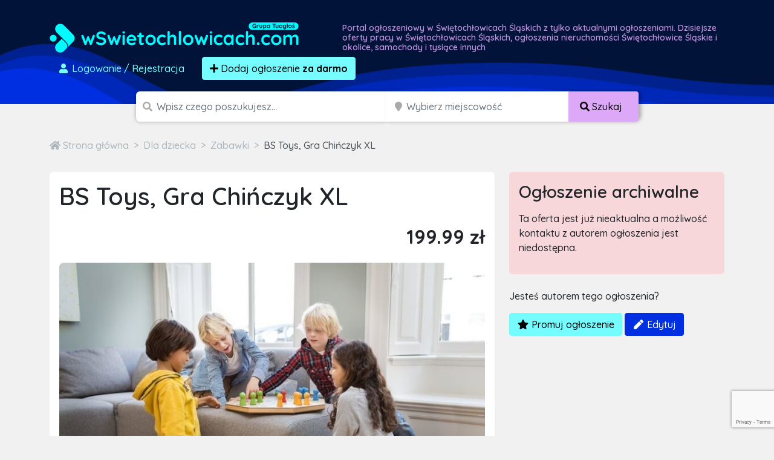

--- FILE ---
content_type: text/html; charset=UTF-8
request_url: https://wswietochlowicach.com/ogloszenie/828467/bs-toys-gra-chiczyk-xl-FgdAOLwzUb
body_size: 12922
content:

<!doctype html>
<html lang="pl">
<head>
    <meta charset="utf-8">
    <meta name="viewport" content="width=device-width, initial-scale=1">
    <title>    BS Toys, Gra Chińczyk XL
    
    - wswietochlowicach.com
</title>
        <meta name="description" content="" />
    <script src="/assets/admin/vendor/jquery/jquery.min.js"></script>
    <link rel="apple-touch-icon" sizes="180x180" href="/apple-touch-icon.png">
    <link rel="icon" type="image/png" sizes="32x32" href="/favicon-32x32.png">
    <link rel="icon" type="image/png" sizes="16x16" href="/favicon-16x16.png">
    <link rel="manifest" href="/site.webmanifest">
    <link rel="mask-icon" href="/safari-pinned-tab.svg" color="#5bbad5">
    <link rel="shortcut icon" href="/favicon.ico">
    <meta name="apple-mobile-web-app-title" content="wswietochlowicach.com">
    <meta name="application-name" content="wswietochlowicach.com">
    <meta name="msapplication-TileColor" content="#111111">
    <meta name="theme-color" content="#111111">
            <link rel="stylesheet" href="/build/0.07a4580a.css"><link rel="stylesheet" href="/build/app.1299c921.css">
        <script async src="https://www.googletagmanager.com/gtag/js?id=G-T0SY58SV8C"></script>
    <script>
        window.dataLayer = window.dataLayer || [];
        function gtag(){dataLayer.push(arguments);}
        gtag('js', new Date());

        gtag('config', 'G-T0SY58SV8C');
        gtag('config', 'AW-1048009785');
    </script>
    <script>(function(w,d,s,l,i){w[l]=w[l]||[];w[l].push({'gtm.start':
                new Date().getTime(),event:'gtm.js'});var f=d.getElementsByTagName(s)[0],
            j=d.createElement(s),dl=l!='dataLayer'?'&l='+l:'';j.async=true;j.src=
            'https://www.googletagmanager.com/gtm.js?id='+i+dl;f.parentNode.insertBefore(j,f);
        })(window,document,'script','dataLayer','GTM-T6GW5ZW');</script>
    <script>
        !function(f,b,e,v,n,t,s)
        {if(f.fbq)return;n=f.fbq=function(){n.callMethod?
            n.callMethod.apply(n,arguments):n.queue.push(arguments)};
            if(!f._fbq)f._fbq=n;n.push=n;n.loaded=!0;n.version='2.0';
            n.queue=[];t=b.createElement(e);t.async=!0;
            t.src=v;s=b.getElementsByTagName(e)[0];
            s.parentNode.insertBefore(t,s)}(window, document,'script',
            'https://connect.facebook.net/en_US/fbevents.js');
        fbq('init', '2812659242300097');
        fbq('track', 'PageView');
    </script>
    <noscript><img height="1" width="1" style="display:none"
                   src="https://www.facebook.com/tr?id=2812659242300097&ev=PageView&noscript=1"
        /></noscript>
    <script src="https://www.google.com/recaptcha/api.js" async defer></script>
    <script async src="https://pagead2.googlesyndication.com/pagead/js/adsbygoogle.js?client=ca-pub-6664356435330525"
            crossorigin="anonymous"></script>
        </head>
<body class="">
<div id="wrapper"
        >
    <section id="header" class="section section-header m-0
            ">
        <nav class="navbar navbar-expand-lg navbar-dark">
            <div class="container">
                <div class="row">
                    <div class="col-md-auto align-self-center">
                        <a class="navbar-brand" href="/">
                            <img src="/build/images/logos/wswietochlowicach.ca54924d.png"
                                 alt="Darmowe ogłoszenia Świętochłowice Śląskie, sprzedam, kupię logo">
                        </a>
                    </div>
                    <div class="col d-none d-md-block">
                        <h1>
                                                            Portal ogłoszeniowy w Świętochłowicach Śląskich z tylko aktualnymi ogłoszeniami.
                                Dzisiejsze oferty pracy w Świętochłowicach Śląskich, ogłoszenia nieruchomości
                                Świętochłowice Śląskie i okolice, samochody i tysiące innych
                                                    </h1>
                    </div>
                    <div class="col-md-auto align-self-center">
                        <div class="ms-auto">
                            <div class="d-flex">
                                                                    <a href="/dodaj-ogloszenie" class="btn btn-link text-decoration-none me-3"
                                       data-bs-toggle="modal" data-bs-target="#loginModal">
                                        <i class="fas fa-user fa-fw"></i>
                                        Logowanie <span class="d-none d-md-inline">/ Rejestracja</span>
                                    </a>
                                                                <a href="/dodaj-ogloszenie" class="btn btn-primary btn-effect">
                                    <i class="fa fa-plus"></i> Dodaj ogłoszenie
                                        <br class="d-lg-none">
                                        <strong>za darmo</strong>
                                </a>
                            </div>
                        </div>
                    </div>
                </div>
            </div>
        </nav>
    </section>
    <section id="headerSearch" class="header-search">
        <div class="container">
            <div class="row">
                <div class="col-xxl-8 col-xl-9 col-lg-12 ms-auto me-auto">
                                        <form method="post" class="d-flex justify-content-center flex-column flex-lg-row" id="mini-search-form">
                    <div class="input-group
                        ">
                        <span class="d-none d-md-inline"><i class="fa fa-search"></i></span>
                        <input type="text" id="query" name="query" required="required" placeholder="Wpisz czego poszukujesz..." aria-label="Szukana wartość" class="form-control" />
                                            </div>
                    <div class="input-group d-none d-lg-inline-flex">
                        <span class="ps-1 d-block d-none d-md-inline"><i class="fa fa-map-marker"></i></span>
                        <input type="text" id="topSearchLocation" name="location" class="form-control d-block d-md-inline search_input_location form-control" type="search" placeholder="Wybierz miejscowość" aria-label="Miejscowość" name="location" />
                        <button class="btn btn-accent text-nowrap d-none d-lg-block" type="submit">
                            <i class="fas fa-search"></i>
                            <span class="d-none d-sm-inline">
                                Szukaj
                            </span>
                        </button>
                    </div>

                                        <div class="input-group p-0 d-block d-lg-none hide-mobile-search">
                        <button class="btn btn-accent text-nowrap d-block d-lg-none w-100" type="submit">
                            <i class="fas fa-search"></i>
                            <span class="d-none d-sm-inline">
                                Szukaj
                            </span>
                        </button>
                    </div>
                    <div class="d-none">
                        <div class="row mb-3"><label class="col-form-label col-sm-2 col-form-label" for="radius">Radius</label><div class="col-sm-10"><select id="radius" name="radius" class="form-control"><option value=""></option><option value="0">+ 0 km</option><option value="5">+ 5 km</option><option value="10">+ 10 km</option><option value="15">+ 15 km</option><option value="30">+ 30 km</option><option value="50">+ 50 km</option><option value="100">+ 100 km</option><option value="150">+ 150 km</option><option value="300">+ 300 km</option></select></div>
            </div>
                    </div>
                    </form>
                </div>
            </div>
        </div>
    </section>
            <section class="section section-breadcrumbs">
        <div class="container">
            <nav style="--bs-breadcrumb-divider: '>';" aria-label="breadcrumb">
                <ol class="breadcrumb" itemscope itemtype="http://schema.org/BreadcrumbList">
                                        <li class="breadcrumb-item" itemprop="itemListElement" itemtype="http://schema.org/ListItem" itemscope>
                        <a href="/" itemprop="item">
                            <i class="fa fa-home"></i>
                            <span itemprop="name" class="hidden-xs">Strona główna</span>
                            <meta itemprop="position" content="1" />
                        </a>
                    </li>
                                                                <li class="breadcrumb-item" itemprop="itemListElement" itemtype="http://schema.org/ListItem" itemscope>
                            <a href="/ogloszenia/dla-dziecka" itemprop="item">
                                <span itemprop="name">Dla dziecka</span>
                                <meta itemprop="position" content="2" />
                            </a>
                        </li>
                                                                    <li class="breadcrumb-item" itemprop="itemListElement" itemtype="http://schema.org/ListItem" itemscope>
                            <a href="/ogloszenia/dla-dziecka/zabawki" itemprop="item">
                                <span itemprop="name">Zabawki</span>
                                <meta itemprop="position" content="3" />
                            </a>
                        </li>
                                                                <li class="breadcrumb-item active" itemprop="itemListElement" itemtype="http://schema.org/ListItem" itemscope aria-current="page">
                        <a href="/ogloszenie/828467/bs-toys-gra-chiczyk-xl-Pl6Nzw8cW1" itemprop="item">
                            <span itemprop="name">BS Toys, Gra Chińczyk XL</span>
                            <meta itemprop="position" content="4" />
                        </a>
                    </li>
                </ol>
            </nav>
        </div>
    </section>

    <div class="text-center">
        <script async src="https://pagead2.googlesyndication.com/pagead/js/adsbygoogle.js?client=ca-pub-6664356435330525"
                crossorigin="anonymous"></script>
        <!-- TuOglos 2022 - Home Page -->
        <ins class="adsbygoogle"
             style="display:block"
             data-ad-client="ca-pub-6664356435330525"
             data-ad-slot="1602047353"
             data-ad-format="auto"
             data-full-width-responsive="true"></ins>
        <script>
            (adsbygoogle = window.adsbygoogle || []).push({});
        </script>
    </div>

    <section class="section section-ad-show">
        <div class="container">
            <div class="row">
                <div class="col-lg-8">
                    <div class="panel">
                                                                        <h1 class="mb-4">BS Toys, Gra Chińczyk XL</h1>
                        <div class="row mb-4">
                            <div class="col-auto pt-1"></div>
                            <div class="col text-end">
                                                                    <strong class="h2">199.99 zł</strong>
                                                                                                                            </div>
                        </div>
                        <div class="gallery mb-4" itemscope itemtype="http://schema.org/ImageGallery">
                                                                                        <figure itemprop="associatedMedia" itemscope itemtype="http://schema.org/ImageObject">
                                    <a href="https://image.weben1.com/i/11873/0/e2cbc13de626e6d80b995ffe64ff9de202e5131c.jpg" itemprop="contentUrl" data-gallery="gallery1"
                                       class="glightbox">
                                        <img src="https://image.weben1.com/i/11873/0/e2cbc13de626e6d80b995ffe64ff9de202e5131c.jpg" itemprop="thumbnail" alt="BS Toys, Gra Chińczyk XL"
                                             class="img-fluid"/>
                                    </a>
                                </figure>
                                                    </div>
                        <div class="row mb-3">
                            <div class="col-12 ">
                                <button type="button" class="btn btn-outline-grey-700 info">
                                                                            Firmowe
                                                                    </button>
                                                                    <button type="button" class="btn btn-outline-grey-700 info">
                                        Stan:
                                                                                            nowy
                                                                                </button>
                                                                                            </div>
                        </div>
                        <div class="row">
                            <div class="col-10">
                                <h3>Opis</h3>
                                
                            </div>
                            <div class="col-2 text-end">
                                <div>
                                    <p class="mb-1 text-black-50">Udostępnij:</p>
                                    <div class="addthis_inline_share_toolbox"></div>
                                </div>
                            </div>
                        </div>
                        <div class="ad-show-footer">
                            ID Ogłoszenia: #828467
                        </div>
                    </div>
                    <div id="messageContainer" class="panel">
                        <h3 class="panel-title">
                            Skontaktuj się z autorem ogłoszenia
                        </h3>
                        <div class="row mt-5 mb-5">
                            <div class="col">
                                <i class="fa fa-4x fa-user-circle float-start me-3"></i>
                                <h4>Obsługa klienta</h4>
                                <small class="text-black-50">
                                    <i class="fa fa-calendar"></i> December 18, 2022 20:42
                                </small>
                            </div>
                            <div class="col-auto text-end">
                                                                    <a href="tel:694 540 359" class="btn btn-outline-secondary">
                                        <i class="fa fa-phone"></i> Telefon kontaktowy:
                                        <strong>694 540 359</strong>
                                    </a><br />
                                    <small class="text-black-50">Przy kontakcie zaznacz, że pozyskałeś go ze strony wswietochlowicach.com</small>
                                                            </div>
                        </div>
                        <h5 class="mb-3">Możesz też wysłać tradycyjną wiadomość e-mail:</h5>
                        <form name="ad_contact" method="post" class="ad-show-contact" id="contact-form">
                            <div class="row mb-3">
                                <div class="col">
                                    <input type="text" id="ad_contact_name" name="ad_contact[name]" required="required" placeholder="Imię" class="form-control" />
                                </div>
                                <div class="col">
                                    <input type="email" id="ad_contact_email" name="ad_contact[email]" required="required" placeholder="Adres e-mail" class="form-control" />
                                </div>
                                <div class="col">
                                    <input type="text" id="ad_contact_phoneNumber" name="ad_contact[phoneNumber]" placeholder="Numer telefonu (opcjonalnie)" class="form-control" />
                                </div>
                            </div>
                                <textarea id="ad_contact_message" name="ad_contact[message]" required="required" placeholder="Wiadomość" class="form-control"></textarea>
                            <div class="mb-3">
                                <div class="col-md-8 col-md-offset-3">
                                    <div id="grecaptcha"></div>
                                </div>
                            </div>
                            <div class="mb-3">
                                <div class="form-check">
                                    <input class="form-check-input" type="checkbox" value="" id="agreement1" required>
                                    <label class="form-check-label" for="agreement1">
                                        <span class="form_star_required">*</span>
                                        Zaznaczając przycisk wyboru akceptuje warunki Regulaminu oraz Polityki Prywatności
                                    </label>
                                </div>
                            </div>
                            <div class="mb-3">
                                <div class="form-check">
                                    <input class="form-check-input" type="checkbox" value="" id="agreement2" required>
                                    <label class="form-check-label" for="agreement2">
                                        <span class="form_star_required">*</span>
                                        Zaznaczając przycisk wyboru wyrażam zgodę na przetwarzanie moich danych osobowych zamieszczonych w niniejszym formularzu zapytania o ofertę przez A.COM Krzysztof Sroka, ul. Rolnicza 2 lok. 62, 33-100 Tarnów, NIP: 8731369267 w celu kontaktu z moją osobą oraz udzielenia Ci odpowiedzi na zadane pytanie.
                                    </label>
                                </div>
                            </div>
                            <div class="text-center mb-3">
                                <button id="contactFormSubmit" type="submit"
                                    class="btn btn-primary g-recaptcha"
                                    data-sitekey= 6LcGL2waAAAAAFvyq9eZuOpExVXA7oMTBKT3GRF5
                                    data-callback='onSubmit'
                                    data-action='submit'>

                                    <i class="fa fa-envelope"></i> Wyślij wiadomość
                                </button>
                            </div>
                            <div class="row">
    <div class="col-xs-12 small text-black-50">
        <p>POUCZENIE:</p>
        <p>
            Administratorem Państwa danych osobowych przekazywanych w niniejszym formularzu jest A.COM
            Krzysztof Sroka, ul. Rolnicza 2 lok. 62, 33-100 Tarnów, NIP: 8731369267.
        </p>
        <p>
            <a href="#collapsePolicy" data-bs-toggle="collapse" data-bs-target="#collapsePolicy" class="btn btn-sm btn-outline-dark">Rozwiń ciąg dalszy <i class="fa fa-angle-down"></i></a>
        </p>
        <div id="collapsePolicy" class="collapse">
            <p>
                Jeżeli złożyłeś oświadczenie o zgodzie na przetwarzanie danych osobowych w każdej chwili masz prawo
                cofnąć tą zgodę. Cofnięcie zgody nie będzie wpływać na zgodność z prawem przetwarzania, którego
                dokonano na podstawie Twojej zgody przed jej wycofaniem.
            </p>
            <p>
                Dane osobowe przetwarzane na podstawie powyższej zgody mogą być wykorzystywane w celu:<br />
                1) świadczenia usług drogą elektroniczną (podstawa z art. 6 ust. 1 lit. a i b RODO),<br />
                2) w celu ewentualnego ustalenia, dochodzenia lub obrony przed roszczeniami, co jest naszym
                prawnie uzasadnionym interesem (podstawa z art. 6 ust. 1 lit. f RODO),<br />
                3) w celu oferowania Ci przez nas produktów i usług bezpośrednio, co jest naszym prawnie
                uzasadnionym interesem (podstawa z art. 6 ust. 1 lit. f RODO).
            </p>
            <p>
                Twoje dane osobowe możemy udostępniać następującym kategoriom podmiotów:<br />
                1) podwykonawcom, czyli podmiotom, z których korzystamy przy ich przetwarzaniu;<br />
                2) partnerom handlowym, których oferta uzupełnia naszą ofertę;
            </p>
            <p>Nie przekazujemy Twoich danych poza teren EU/EOG.</p>
            <p>
                Twoje Dane osobowe będą przetwarzane i przechowywane od momentu ich uzyskania przez
                Administratora Danych Osobowych do czasu obowiązywania umowy zawartej Tobą, a także po jej
                zakończeniu w celach:<br />
                1) dochodzenia roszczeń w związku z wykonywaniem umowy;<br />
                2) wykonania obowiązków wynikających z przepisów prawa, w tym w szczególności podatkowych i
                rachunkowych;<br />
                3) marketingowych do czasu, aż zgłosisz sprzeciw względem ich przetwarzania w tym celu, cofniesz
                zgodę lub sami ustalimy, że się zdezaktualizowały.
            </p>
            <p>
                Warto pamiętać, że masz prawo wniesienia skargi do UODO gdy uznasz, iż przetwarzanie danych
                osobowych narusza przepisy ogólnego rozporządzenia o ochronie danych osobowych z dnia 27 kwietnia
                2016 r. Przysługuje Ci prawo:<br />
                1) dostępu do swoich danych osobowych i otrzymania ich kopii;<br />
                2) do sprostowania (poprawiania swoich danych);<br />
                3) do usunięcia danych;<br />
                4) do ograniczenia przetwarzania danych osobowych;<br />
                5) do wniesienia sprzeciwu wobec przetwarzania danych osobowych;<br />
                6) do przenoszenia danych;<br />
                7) prawo do wniesienia skargi do organu nadzorczego;<br />
                8) prawo do cofnięcia zgody na przetwarzanie danych osobowych
            </p>
            <p>
                Szczegóły i wskazówki jak wykonywać swoje prawa znajdziesz Użytkowniku na naszej stronie internetowej w polityce prywatności. Podanie danych jest dobrowolne ale ich nie podanie będzie równoznaczne z brakiem możliwości zawarcia umowy sprzedaży, brakiem możliwości realizacji usług świadczonych drogą elektroniczną.
            </p>
        </div>
    </div>
</div>
                        </fieldset>
                        <input type="hidden" id="ad_contact__token" name="ad_contact[_token]" value="U6cAJrU6hQmiB3dWaWwZjMSt17p1oSwPnmz6UQa3d9Q" />
                        </form>
                    </div>
                    <p class="text-end">
                        <a href="mailto:kontakt@tuoglos.pl?subject=Problem z ogłoszeniem 828467&body=Chciałbym zgłosić naruszenie związane z ogłoszeniem o numerze 828467 z powodu ..." class="text-black-50 text-decoration-none small">
                            <i class="fa fa-exclamation-triangle"></i>
                            Zgłoś naruszenie lub problem z tą ofertą
                        </a>
                    </p>
                </div>
                <div class="col-lg-4">
                                        <div class="panel panel-danger">
                        <h3 class="panel-title">
                            Ogłoszenie archiwalne
                        </h3>
                        <p>
                            Ta oferta jest już nieaktualna a możliwość kontaktu z autorem ogłoszenia jest niedostępna.
                        </p>
                    </div>
                                        
                                            <div class="mb-3">
                            <p>Jesteś autorem tego ogłoszenia?</p>
                            <a href="/zarzadzaj-ogloszeniem/828467/ad_manage_promotion" class="btn btn-primary">
                                <i class="fa fa-star fa-fw"></i>
                                Promuj ogłoszenie
                            </a>
                            <a href="/zarzadzaj-ogloszeniem/828467" class="btn btn-secondary">
                                <i class="fa fa-pen fa-fw"></i>
                                Edytuj
                            </a>
                        </div>
                                        <script async src="https://pagead2.googlesyndication.com/pagead/js/adsbygoogle.js?client=ca-pub-6664356435330525"
                            crossorigin="anonymous"></script>
                    <!-- TuOglos - Ad Show Sidebar -->
                    <ins class="adsbygoogle"
                         style="display:block"
                         data-ad-client="ca-pub-6664356435330525"
                         data-ad-slot="1840458722"
                         data-ad-format="auto"
                         data-full-width-responsive="true"></ins>
                    <script>
                        (adsbygoogle = window.adsbygoogle || []).push({});
                    </script>
                </div>
            </div>
                            <h2>Podobne ogłoszenia</h2>
                <div class="row row-cols-2 row-cols-sm-3 row-cols-lg-5  ad-items mt-4">
            <div class="col item  hvr-grow "
        >
            <a href="/ogloszenie/827214/szklana-butelka-z-ustnikiem-niekapkiem-i-rczkami-150-ml-mitowa-everyday-baby-KL2IZZJVeI">
                <span class="item-thumb">
                                            <img class="img-fluid lazyload" data-src="https://image.weben1.com/i/11873/0/145be81f23a65c5919ed8268fe6d11ce076ada94.jpg" alt="img">
                                        </span>
                <div>
                                                        </div>
                <span class="item-name">Szklana butelka z ustnikiem niekapkiem i rączkami, 150 ml, miętowa, Everyday Bab...</span>

            </a>
        </div>
            <div class="col item  hvr-grow "
        >
            <a href="/ogloszenie/827268/termobutelka-z-ustnikiem-niekapkiem-260-ml-zielona-pura-oEu6ikm2n3">
                <span class="item-thumb">
                                            <img class="img-fluid lazyload" data-src="https://image.weben1.com/i/11873/0/dccfd7fb1ea4c0f546c3a4707dc4827d61e08f3f.jpg" alt="img">
                                        </span>
                <div>
                                                        </div>
                <span class="item-name">Termobutelka z ustnikiem niekapkiem 260 ml, zielona, Pura</span>

            </a>
        </div>
            <div class="col item  hvr-grow "
        >
            <a href="/ogloszenie/827421/pozytywka-jelonek-kikadu-O4JojysAUS">
                <span class="item-thumb">
                                            <img class="img-fluid lazyload" data-src="https://image.weben1.com/i/11873/0/58bc0e002043c5aa9705ac2ef81bb086fa7bf350.jpg" alt="img">
                                        </span>
                <div>
                                                        </div>
                <span class="item-name">Pozytywka, Jelonek, Kikadu</span>

            </a>
        </div>
            <div class="col item  hvr-grow "
        >
            <a href="/ogloszenie/827182/kostka-sensoryczna-jednoroec-kiokids-WocGbvvu3G">
                <span class="item-thumb">
                                            <img class="img-fluid lazyload" data-src="https://image.weben1.com/i/11873/0/b8294e73051521eb22a4893f09798f982b4fe42e.jpg" alt="img">
                                        </span>
                <div>
                                                        </div>
                <span class="item-name">Kostka sensoryczna Jednorożec, Kiokids</span>

            </a>
        </div>
            <div class="col item  hvr-grow "
        >
            <a href="/ogloszenie/827351/bidon-ze-somk-240-ml-cytrynowy-bbox-43sh6qN6Is">
                <span class="item-thumb">
                                            <img class="img-fluid lazyload" data-src="https://image.weben1.com/i/11873/0/89f5e600f6e17c2370100254f3457e73525a7c8e.jpg" alt="img">
                                        </span>
                <div>
                                                        </div>
                <span class="item-name">Bidon ze słomką 240 ml, cytrynowy, b.box</span>

            </a>
        </div>
            <div class="col item  hvr-grow "
        >
            <a href="/ogloszenie/827613/karuzela-na-drewnianej-obrczy-lama-kikadu-MPqa0bpPr3">
                <span class="item-thumb">
                                            <img class="img-fluid lazyload" data-src="https://image.weben1.com/i/11873/0/3541b68dda946bfc0ca7e671ddcdcd6d29062d35.jpg" alt="img">
                                        </span>
                <div>
                                                        </div>
                <span class="item-name">Karuzela na drewnianej obręczy, Lama, Kikadu</span>

            </a>
        </div>
            <div class="col item  hvr-grow "
        >
            <a href="/ogloszenie/827584/tablica-magnetyczna-do-ukadanek-30x30-cm-grimms-upwaJx8Cax">
                <span class="item-thumb">
                                            <img class="img-fluid lazyload" data-src="https://image.weben1.com/i/11873/0/98672239b3f5780170a6b6144b638cdabcc13390.jpg" alt="img">
                                        </span>
                <div>
                                                        </div>
                <span class="item-name">Tablica magnetyczna do układanek 30x30 cm, Grimm&#039;s</span>

            </a>
        </div>
            <div class="col item  hvr-grow "
        >
            <a href="/ogloszenie/827590/wiece-z-woskiem-pszczelim-10-rowe-grimms-uaNPyRU27C">
                <span class="item-thumb">
                                            <img class="img-fluid lazyload" data-src="https://image.weben1.com/i/11873/0/76830dc16ff92d6de09644b837fad3be37f23eb1.jpg" alt="img">
                                        </span>
                <div>
                                                        </div>
                <span class="item-name">Świece z woskiem pszczelim (10%), różowe, Grimm&#039;s</span>

            </a>
        </div>
            <div class="col item  hvr-grow "
        >
            <a href="/ogloszenie/827257/liniak-silikonowy-z-kieszonk-mitowy-everyday-baby-27jjidSEBH">
                <span class="item-thumb">
                                            <img class="img-fluid lazyload" data-src="https://image.weben1.com/i/11873/0/866396bd91a528101f95b9c209be62e123ec82be.jpg" alt="img">
                                        </span>
                <div>
                                                        </div>
                <span class="item-name">Śliniak silikonowy z kieszonką, miętowy, Everyday Baby</span>

            </a>
        </div>
        <div class="col item hvr-grow">
      <script async src="https://pagead2.googlesyndication.com/pagead/js/adsbygoogle.js?client=ca-pub-6664356435330525"
              crossorigin="anonymous"></script>
      <ins class="adsbygoogle"
           style="display:block"
           data-ad-format="fluid"
           data-ad-layout-key="+20+rx+1+2-3"
           data-ad-client="ca-pub-6664356435330525"
           data-ad-slot="2287466691"></ins>
      <script>
        (adsbygoogle = window.adsbygoogle || []).push({});
      </script>
    </div>
</div>                    </div>
    </section>
    <section id="footer" class="footer">
        <div class="container">
            <div class="row">
                <div class="col-12">
                    <div class="d-block d-md-inline text-center">
                        <img src="/build/images/logo-alternative-group.1aaa7199.png" alt="Darmowe ogłoszenia Świętochłowice Śląskie, sprzedam, kupię logo">
                    </div>
                    <div class="d-block d-md-inline text-center mt-3 mt-md-0">
                        133 portale ogłoszeniowe w Polsce i na świecie
                    </div>
                </div>
            </div>
        </div>
    </section>
    <section id="footerBottom" class="footer-bottom">
        <div class="container">
            <div class="row links">
                <div class="col-12 col-sm-4 col-lg-3 mt-4 mt-sm-0">
                    <h3>Informacje</h3>
                    <a href="/o-nas">
                        O nas
                    </a>
                    <a href="/regulamin">
                        Regulamin
                    </a>
                    <a href="/polityka-prywatnosci">
                        Polityka prywatności
                    </a>
                    <a href="/cennik">
                        Cennik
                    </a>
                    <a href="/faq">
                        Pomoc
                    </a>
                    <a href="/kontakt">
                        Kontakt
                    </a>
                </div>
                <div class="col-12 col-sm-4 col-lg-3 mt-4 mt-sm-0">
                    <h3>Dla biznesu</h3>
                    <a href="/dla-firm">
                        Współpraca
                    </a>
                    <a href="/integracje">
                        Integracja
                    </a>
                    <a href="/reklama">
                        Reklama
                    </a>
                    <a href="/kody-rabatowe">
                        Kody rabatowe
                    </a>
                </div>
                <div class="col-12 col-sm-4 col-lg-3 mt-4 mt-sm-0">
                    <h3>Na skróty</h3>
                    <a href="/login">
                        Logowanie / Rejestracja
                    </a>
                    <a href="/moje-konto/ogloszenia/aktywne">
                        Twoje Ogłoszenia
                    </a>
                    <a href="/mapa-kategorii">
                        Mapa kategorii
                    </a>
                </div>
                <div class="col-12 col-sm-12 col-lg-3 copy">
                    <p>
                                                    wswietochlowicach.com to <strong>darmowe
                            ogłoszenia</strong>, które czekają na Ciebie. Sprawdź a znajdziesz u nas <strong>oferty
                            pracy
                            w Świętochłowicach Śląskich</strong>, samochody, mieszkania i inne ogłoszenia sprzedam dotyczące artykułów dla dzieci, zwierząt, mody czy sportu. U nas zrobisz tanie zakupy -
                            <strong>Świętochłowice Śląskie i okolica</strong>.
                                            </p>
                    <p>Copyright 2025 Grupa TuOgłoś</p>
                    <p class="mb-0 made-in-poland">
                        <svg xmlns="http://www.w3.org/2000/svg" viewBox="0 0 16 10">
                            <path fill="#fff" d="M0 0h16v10H0z"></path>
                            <path fill="#dc143c" d="M0 5h16v5H0z"></path>
                        </svg>
                        100% POLSKA FIRMA
                    </p>
                </div>
            </div>
        </div>
    </section>
</div>

<div class="pswp" tabindex="-1" role="dialog" aria-hidden="true">
    <div class="pswp__bg"></div>
    <div class="pswp__scroll-wrap">
        <div class="pswp__container">
            <div class="pswp__item"></div>
            <div class="pswp__item"></div>
            <div class="pswp__item"></div>
        </div>
        <div class="pswp__ui pswp__ui--hidden">
            <div class="pswp__top-bar">
                <div class="pswp__counter"></div>
                <button class="pswp__button pswp__button--close" title="Zamknij (Esc)"></button>
                <button class="pswp__button pswp__button--share" title="Udostępnij"></button>
                <button class="pswp__button pswp__button--fs" title="Przełącz tryb pełnoekranowy"></button>
                <button class="pswp__button pswp__button--zoom" title="Przybliż / Oddal"></button>
                <div class="pswp__preloader">
                    <div class="pswp__preloader__icn">
                        <div class="pswp__preloader__cut">
                            <div class="pswp__preloader__donut"></div>
                        </div>
                    </div>
                </div>
            </div>
            <div class="pswp__share-modal pswp__share-modal--hidden pswp__single-tap">
                <div class="pswp__share-tooltip"></div>
            </div>
            <button class="pswp__button pswp__button--arrow--left" title="Poprzednie">
            </button>
            <button class="pswp__button pswp__button--arrow--right" title="Następne">
            </button>
            <div class="pswp__caption">
                <div class="pswp__caption__center"></div>
            </div>
        </div>
    </div>
</div>

<div class="modal fade" id="selectAdType" tabindex="-1" aria-labelledby="selectAdTypeLabel" aria-hidden="true">
    <div class="modal-dialog modal-dialog-centered">
        <div class="modal-content">
            <div class="modal-header">
                <h5 class="modal-title" id="selectAdTypeLabel">Wybierz rodzaj ogłoszenia</h5>
                <button type="button" class="btn-close" data-bs-dismiss="modal" aria-label="Zamknij"></button>
            </div>
            <div class="modal-body">
                <div class="row">
                    <div class="col">
                        <p class="small text-black-50 mb-1">Oferta specjalna</p>
                        <a href="/dodaj-ogloszenie-do-100-portali?utm_source=tuoglos&utm_medium=button&utm_campaign=bulk"
                           class="ad-special">
                            <strong><i class="fa fa-star"></i> Dodaj ogłoszenie do 100 portali</strong>
                            <small>
                                Za jedyne X zł,
                                możesz dodać swoje ogłoszenie do&nbsp;100&nbsp;lokalnych serwisów ogłoszeniowych.
                            </small>
                        </a>
                        <p class="text-end small">
                            <a class="text-black-50 text-decoration-none"
                               href="https://tuoglos.pl/dodaj-ogloszenie-do-100-portali-informacje" target="_blank">
                                <i class="fa fa-question-circle"></i>
                                Dowiedz się więcej
                            </a>
                        </p>
                    </div>
                    <div class="col">
                        <p class="small text-black-50 mb-1">&nbsp;</p>
                        <a href="/dodaj-ogloszenie" class="ad-standard">
                            <strong><i class="fa fa-plus"></i> Dodaj standardowe ogłoszenie</strong>
                            <small>
                                Możesz również za darmo, na&nbsp;30 dni, dodać swoje ogłoszenie w
                                portalu wswietochlowicach.com.
                            </small>
                        </a>
                    </div>
                </div>
            </div>
        </div>
    </div>
</div>

<div class="modal fade" id="loginModal" tabindex="-1" aria-labelledby="loginModalLabel" aria-hidden="true">
    <div class="modal-dialog modal-lg modal-dialog-centered">
        <div class="modal-content">
            <div class="modal-header">
                <h5 class="modal-title" id="loginModalLabel">Zaloguj się</h5>
                <button type="button" class="btn-close" data-bs-dismiss="modal" aria-label="Zamknij"></button>
            </div>
            <div class="modal-body">
                <div class="row">
                    <div class="col">
                        <form action="/login_check" method="post">
                            <input type="hidden" name="_csrf_token" value="G-2_B1OWu0V48C5CeZZIU0VHG7kekei3vxekzA0Xwg0"/>
                            <div class="mb-3">
                                <label for="username" class="form-label">Adres e-mail:</label>
                                <input type="text" id="username" name="_username" required="required"
                                       autocomplete="username" class="form-control"/>
                            </div>
                            <div class="mb-3">
                                <label for="password" class="form-label">Hasło:</label>
                                <input type="password" id="password" name="_password" required="required"
                                       autocomplete="current-password" class="form-control"/>
                            </div>
                            <div class="mb-3">
                                <input type="hidden" name="_target_path" value="/moje-konto/ogloszenia/aktywne"/>
                                <button type="submit" id="_submit" name="_submit" class="btn btn-primary">
                                    <i class="fa fa-sign-in-alt"></i>
                                    Zaloguj się
                                </button>
                            </div>
                            <a href="/resetting/request" class="btn btn-outline-secondary">
                                <i class="far fa-question-circle"></i>
                                Przypomnienie hasła
                            </a>
                        </form>
                    </div>
                    <div class="col align-self-center text-center">
                        <p>
                            <strong>Nie masz jeszcze konta<br/>w naszym serwisie?</strong>
                        </p>
                        <p>
                            Dzięki rejestracji możesz zarządzać wszystimi swoimi ogłoszeniami z jednego panelu, bez
                            potrzeby podawania numeru PIN.
                        </p>
                        <p>
                            <a href="/register" class="btn btn-accent">
                                <i class="fa fa-signature"></i>
                                Zarejestruj się
                            </a>
                        </p>
                        <p class="m-0 text-black-50">
                            Rejestracja jest w 100% darmowa
                        </p>
                    </div>
                </div>
            </div>
        </div>
    </div>
</div>

<div id="welcomeModal" class="modal" tabindex="-1">
    <div class="modal-dialog modal-dialog-centered">
        <div class="modal-content">
            <div class="modal-header">
                <h5 class="modal-title">Zmieniamy się dla Ciebie!</h5>
                <button type="button" class="btn-close" data-bs-dismiss="modal" aria-label="Close"></button>
            </div>
            <div class="modal-body">
                <p class="text-center mb-3">
                    <img src="/images/logos/tuoglos.png" alt="TuOgłoś Stare Logo"
                         style="max-width: 300px;"/>
                </p>
                <p>
                    Grupa portali <strong>TuOgłoś.pl</strong>,
                    do której należy serwis
                        <strong>wswietochlowicach.com</strong>,                    zmienia się dla Was, aby Wasze ogłoszenia dotarły do jeszcze większego grona osób w Polsce <strong>i
                        na świecie!</strong>
                </p>
                <p class="mb-0">
                    Od teraz do grupy <strong>TuOgłoś</strong> dołącza 28 serwisów
                    zagranicznych,
                    które zawierają ogłoszenia dla Polonii za granicą. <a
                            href="https://tuoglos.pl/dodaj-ogloszenie-do-100-portali-informacje" target="_blank"
                            class="text-secondary text-decoration-none">
                        Dowiedz się więcej <i class="fa fa-chevron-right"></i>
                    </a>
                </p>
            </div>
        </div>
    </div>
</div>

<div id="toast-container" class="position-fixed bottom-0 end-0 p-3" style="z-index: 1000"></div>
<div id="loader" class="position-fixed top-0 bottom-0 start-0 end-0 text-light">
    <div class="spinner-grow" style="width: 3rem; height: 3rem;" role="status">
        <span class="visually-hidden">Loading...</span>
    </div>
</div>

        <script src="/assets/js/lazysizes.min.js"></script>
    <script type="text/javascript" src="//s7.addthis.com/js/300/addthis_widget.js#pubid=ra-6001da04ee18d8af"></script>
    <script src="https://www.google.com/recaptcha/api.js?render=6LcGL2waAAAAAFvyq9eZuOpExVXA7oMTBKT3GRF5"></script>
    <script type="text/javascript">
        const AppConfig = {
            pageName: 'AdShow',
            pageData: JSON.parse('\u007B\u0022ad\u0022\u003A\u007B\u0022id\u0022\u003A828467,\u0022title\u0022\u003A\u0022BS\u0020Toys,\u0020Gra\u0020Chi\\u0144czyk\u0020XL\u0022,\u0022slug\u0022\u003A\u0022bs\u002Dtoys\u002Dgra\u002Dchiczyk\u002Dxl\u002DPl6Nzw8cW1\u0022,\u0022category\u0022\u003A\u007B\u0022id\u0022\u003A6,\u0022name\u0022\u003A\u0022Zabawki\u0022\u007D,\u0022type\u0022\u003A\u0022business\u0022,\u0022price\u0022\u003A199.99,\u0022photos\u0022\u003A\u005B\u005D,\u0022product_condition\u0022\u003A\u0022new\u0022\u007D\u007D'),
            googleMapsAPIKey: "AIzaSyA_29bPInbmug8Icp1s8SNaWTnmtErnFXA",
            recaptchaSiteKey: "6LcGL2waAAAAAFvyq9eZuOpExVXA7oMTBKT3GRF5",
        };
    </script>
    <script>
        const searchSelectCategoryMobile = document.getElementById('headerSearch__select-category-mobile');
        const currentUrlWitchParams = new URL(window.location.href);
        const searchParams = new URLSearchParams(currentUrlWitchParams.search);
        const queryInput = document.getElementById('query');
        const topSearchLocationInput = document.getElementById('topSearchLocation');
        const miniSearchForm = document.getElementById('mini-search-form');

        if (searchSelectCategoryMobile) {
            searchSelectCategoryMobile.addEventListener('change', setActionOfForm);
        }
        queryInput.addEventListener('focus', setActionOfForm);
        topSearchLocationInput.addEventListener('focus', setActionOfForm);

        function setActionOfForm() {
            const categoryUrl = searchSelectCategoryMobile.value.split('?')[0];
            searchParams.set('query', queryInput.value)
            searchParams.set('location', topSearchLocationInput.value)
            miniSearchForm.setAttribute('action', categoryUrl);
            miniSearchForm.setAttribute('method', 'GET');
        }
    </script>

    <script src="/build/runtime.d94b3b43.js"></script><script src="/build/0.f832fc81.js"></script><script src="/build/app.bbd3254e.js"></script>

    <script>
        const agreement1 = document.getElementById('agreement1');
        const agreement2 = document.getElementById('agreement2');
        const form = document.getElementById('contact-form');
        const name = document.getElementById('ad_contact_name');
        const email = document.getElementById('ad_contact_email');
        const message = document.getElementById('ad_contact_message');

        let error_filed = [];

        var emailRegex = /^[a-zA-Z0-9._%+-]+@[a-zA-Z0-9.-]+\.[a-zA-Z]{2,}$/;
        function onSubmit(token) {
            error_filed = null;

            if (name.value.length === 0){
                name.classList.add("is-invalid");
                error_filed['name'] = true;
            }else{
                name.classList.remove("is-invalid");
            }

            if (email.value.length === 0 || !emailRegex.test(email.value)){
                email.classList.add("is-invalid");
                error_filed['email'] = true;
            }else{
                email.classList.remove("is-invalid");
            }

            if (message.value.length === 0){
                message.classList.add("is-invalid");
                error_filed['message'] = true;
            }else {
                message.classList.remove("is-invalid");
            }

            if (agreement1.checked !== true){
                agreement1.classList.add("is-invalid");
                error_filed['agreement1'] = true;
            }else {
                agreement1.classList.remove("is-invalid");
            }

            if (agreement2.checked !== true){
                agreement2.classList.add("is-invalid");
                error_filed['agreement2'] = true;
            }else {
                agreement2.classList.remove("is-invalid");
            }

            if(error_filed !== null){
                return false;
            }

            form.submit();
        }
    </script>

</body>
</html>


--- FILE ---
content_type: text/html; charset=utf-8
request_url: https://www.google.com/recaptcha/api2/anchor?ar=1&k=6LcGL2waAAAAAFvyq9eZuOpExVXA7oMTBKT3GRF5&co=aHR0cHM6Ly93c3dpZXRvY2hsb3dpY2FjaC5jb206NDQz&hl=en&v=TkacYOdEJbdB_JjX802TMer9&size=invisible&anchor-ms=20000&execute-ms=15000&cb=503gt2fd8jff
body_size: 44902
content:
<!DOCTYPE HTML><html dir="ltr" lang="en"><head><meta http-equiv="Content-Type" content="text/html; charset=UTF-8">
<meta http-equiv="X-UA-Compatible" content="IE=edge">
<title>reCAPTCHA</title>
<style type="text/css">
/* cyrillic-ext */
@font-face {
  font-family: 'Roboto';
  font-style: normal;
  font-weight: 400;
  src: url(//fonts.gstatic.com/s/roboto/v18/KFOmCnqEu92Fr1Mu72xKKTU1Kvnz.woff2) format('woff2');
  unicode-range: U+0460-052F, U+1C80-1C8A, U+20B4, U+2DE0-2DFF, U+A640-A69F, U+FE2E-FE2F;
}
/* cyrillic */
@font-face {
  font-family: 'Roboto';
  font-style: normal;
  font-weight: 400;
  src: url(//fonts.gstatic.com/s/roboto/v18/KFOmCnqEu92Fr1Mu5mxKKTU1Kvnz.woff2) format('woff2');
  unicode-range: U+0301, U+0400-045F, U+0490-0491, U+04B0-04B1, U+2116;
}
/* greek-ext */
@font-face {
  font-family: 'Roboto';
  font-style: normal;
  font-weight: 400;
  src: url(//fonts.gstatic.com/s/roboto/v18/KFOmCnqEu92Fr1Mu7mxKKTU1Kvnz.woff2) format('woff2');
  unicode-range: U+1F00-1FFF;
}
/* greek */
@font-face {
  font-family: 'Roboto';
  font-style: normal;
  font-weight: 400;
  src: url(//fonts.gstatic.com/s/roboto/v18/KFOmCnqEu92Fr1Mu4WxKKTU1Kvnz.woff2) format('woff2');
  unicode-range: U+0370-0377, U+037A-037F, U+0384-038A, U+038C, U+038E-03A1, U+03A3-03FF;
}
/* vietnamese */
@font-face {
  font-family: 'Roboto';
  font-style: normal;
  font-weight: 400;
  src: url(//fonts.gstatic.com/s/roboto/v18/KFOmCnqEu92Fr1Mu7WxKKTU1Kvnz.woff2) format('woff2');
  unicode-range: U+0102-0103, U+0110-0111, U+0128-0129, U+0168-0169, U+01A0-01A1, U+01AF-01B0, U+0300-0301, U+0303-0304, U+0308-0309, U+0323, U+0329, U+1EA0-1EF9, U+20AB;
}
/* latin-ext */
@font-face {
  font-family: 'Roboto';
  font-style: normal;
  font-weight: 400;
  src: url(//fonts.gstatic.com/s/roboto/v18/KFOmCnqEu92Fr1Mu7GxKKTU1Kvnz.woff2) format('woff2');
  unicode-range: U+0100-02BA, U+02BD-02C5, U+02C7-02CC, U+02CE-02D7, U+02DD-02FF, U+0304, U+0308, U+0329, U+1D00-1DBF, U+1E00-1E9F, U+1EF2-1EFF, U+2020, U+20A0-20AB, U+20AD-20C0, U+2113, U+2C60-2C7F, U+A720-A7FF;
}
/* latin */
@font-face {
  font-family: 'Roboto';
  font-style: normal;
  font-weight: 400;
  src: url(//fonts.gstatic.com/s/roboto/v18/KFOmCnqEu92Fr1Mu4mxKKTU1Kg.woff2) format('woff2');
  unicode-range: U+0000-00FF, U+0131, U+0152-0153, U+02BB-02BC, U+02C6, U+02DA, U+02DC, U+0304, U+0308, U+0329, U+2000-206F, U+20AC, U+2122, U+2191, U+2193, U+2212, U+2215, U+FEFF, U+FFFD;
}
/* cyrillic-ext */
@font-face {
  font-family: 'Roboto';
  font-style: normal;
  font-weight: 500;
  src: url(//fonts.gstatic.com/s/roboto/v18/KFOlCnqEu92Fr1MmEU9fCRc4AMP6lbBP.woff2) format('woff2');
  unicode-range: U+0460-052F, U+1C80-1C8A, U+20B4, U+2DE0-2DFF, U+A640-A69F, U+FE2E-FE2F;
}
/* cyrillic */
@font-face {
  font-family: 'Roboto';
  font-style: normal;
  font-weight: 500;
  src: url(//fonts.gstatic.com/s/roboto/v18/KFOlCnqEu92Fr1MmEU9fABc4AMP6lbBP.woff2) format('woff2');
  unicode-range: U+0301, U+0400-045F, U+0490-0491, U+04B0-04B1, U+2116;
}
/* greek-ext */
@font-face {
  font-family: 'Roboto';
  font-style: normal;
  font-weight: 500;
  src: url(//fonts.gstatic.com/s/roboto/v18/KFOlCnqEu92Fr1MmEU9fCBc4AMP6lbBP.woff2) format('woff2');
  unicode-range: U+1F00-1FFF;
}
/* greek */
@font-face {
  font-family: 'Roboto';
  font-style: normal;
  font-weight: 500;
  src: url(//fonts.gstatic.com/s/roboto/v18/KFOlCnqEu92Fr1MmEU9fBxc4AMP6lbBP.woff2) format('woff2');
  unicode-range: U+0370-0377, U+037A-037F, U+0384-038A, U+038C, U+038E-03A1, U+03A3-03FF;
}
/* vietnamese */
@font-face {
  font-family: 'Roboto';
  font-style: normal;
  font-weight: 500;
  src: url(//fonts.gstatic.com/s/roboto/v18/KFOlCnqEu92Fr1MmEU9fCxc4AMP6lbBP.woff2) format('woff2');
  unicode-range: U+0102-0103, U+0110-0111, U+0128-0129, U+0168-0169, U+01A0-01A1, U+01AF-01B0, U+0300-0301, U+0303-0304, U+0308-0309, U+0323, U+0329, U+1EA0-1EF9, U+20AB;
}
/* latin-ext */
@font-face {
  font-family: 'Roboto';
  font-style: normal;
  font-weight: 500;
  src: url(//fonts.gstatic.com/s/roboto/v18/KFOlCnqEu92Fr1MmEU9fChc4AMP6lbBP.woff2) format('woff2');
  unicode-range: U+0100-02BA, U+02BD-02C5, U+02C7-02CC, U+02CE-02D7, U+02DD-02FF, U+0304, U+0308, U+0329, U+1D00-1DBF, U+1E00-1E9F, U+1EF2-1EFF, U+2020, U+20A0-20AB, U+20AD-20C0, U+2113, U+2C60-2C7F, U+A720-A7FF;
}
/* latin */
@font-face {
  font-family: 'Roboto';
  font-style: normal;
  font-weight: 500;
  src: url(//fonts.gstatic.com/s/roboto/v18/KFOlCnqEu92Fr1MmEU9fBBc4AMP6lQ.woff2) format('woff2');
  unicode-range: U+0000-00FF, U+0131, U+0152-0153, U+02BB-02BC, U+02C6, U+02DA, U+02DC, U+0304, U+0308, U+0329, U+2000-206F, U+20AC, U+2122, U+2191, U+2193, U+2212, U+2215, U+FEFF, U+FFFD;
}
/* cyrillic-ext */
@font-face {
  font-family: 'Roboto';
  font-style: normal;
  font-weight: 900;
  src: url(//fonts.gstatic.com/s/roboto/v18/KFOlCnqEu92Fr1MmYUtfCRc4AMP6lbBP.woff2) format('woff2');
  unicode-range: U+0460-052F, U+1C80-1C8A, U+20B4, U+2DE0-2DFF, U+A640-A69F, U+FE2E-FE2F;
}
/* cyrillic */
@font-face {
  font-family: 'Roboto';
  font-style: normal;
  font-weight: 900;
  src: url(//fonts.gstatic.com/s/roboto/v18/KFOlCnqEu92Fr1MmYUtfABc4AMP6lbBP.woff2) format('woff2');
  unicode-range: U+0301, U+0400-045F, U+0490-0491, U+04B0-04B1, U+2116;
}
/* greek-ext */
@font-face {
  font-family: 'Roboto';
  font-style: normal;
  font-weight: 900;
  src: url(//fonts.gstatic.com/s/roboto/v18/KFOlCnqEu92Fr1MmYUtfCBc4AMP6lbBP.woff2) format('woff2');
  unicode-range: U+1F00-1FFF;
}
/* greek */
@font-face {
  font-family: 'Roboto';
  font-style: normal;
  font-weight: 900;
  src: url(//fonts.gstatic.com/s/roboto/v18/KFOlCnqEu92Fr1MmYUtfBxc4AMP6lbBP.woff2) format('woff2');
  unicode-range: U+0370-0377, U+037A-037F, U+0384-038A, U+038C, U+038E-03A1, U+03A3-03FF;
}
/* vietnamese */
@font-face {
  font-family: 'Roboto';
  font-style: normal;
  font-weight: 900;
  src: url(//fonts.gstatic.com/s/roboto/v18/KFOlCnqEu92Fr1MmYUtfCxc4AMP6lbBP.woff2) format('woff2');
  unicode-range: U+0102-0103, U+0110-0111, U+0128-0129, U+0168-0169, U+01A0-01A1, U+01AF-01B0, U+0300-0301, U+0303-0304, U+0308-0309, U+0323, U+0329, U+1EA0-1EF9, U+20AB;
}
/* latin-ext */
@font-face {
  font-family: 'Roboto';
  font-style: normal;
  font-weight: 900;
  src: url(//fonts.gstatic.com/s/roboto/v18/KFOlCnqEu92Fr1MmYUtfChc4AMP6lbBP.woff2) format('woff2');
  unicode-range: U+0100-02BA, U+02BD-02C5, U+02C7-02CC, U+02CE-02D7, U+02DD-02FF, U+0304, U+0308, U+0329, U+1D00-1DBF, U+1E00-1E9F, U+1EF2-1EFF, U+2020, U+20A0-20AB, U+20AD-20C0, U+2113, U+2C60-2C7F, U+A720-A7FF;
}
/* latin */
@font-face {
  font-family: 'Roboto';
  font-style: normal;
  font-weight: 900;
  src: url(//fonts.gstatic.com/s/roboto/v18/KFOlCnqEu92Fr1MmYUtfBBc4AMP6lQ.woff2) format('woff2');
  unicode-range: U+0000-00FF, U+0131, U+0152-0153, U+02BB-02BC, U+02C6, U+02DA, U+02DC, U+0304, U+0308, U+0329, U+2000-206F, U+20AC, U+2122, U+2191, U+2193, U+2212, U+2215, U+FEFF, U+FFFD;
}

</style>
<link rel="stylesheet" type="text/css" href="https://www.gstatic.com/recaptcha/releases/TkacYOdEJbdB_JjX802TMer9/styles__ltr.css">
<script nonce="qUL4COWSvgUKvbk-nRkahg" type="text/javascript">window['__recaptcha_api'] = 'https://www.google.com/recaptcha/api2/';</script>
<script type="text/javascript" src="https://www.gstatic.com/recaptcha/releases/TkacYOdEJbdB_JjX802TMer9/recaptcha__en.js" nonce="qUL4COWSvgUKvbk-nRkahg">
      
    </script></head>
<body><div id="rc-anchor-alert" class="rc-anchor-alert"></div>
<input type="hidden" id="recaptcha-token" value="[base64]">
<script type="text/javascript" nonce="qUL4COWSvgUKvbk-nRkahg">
      recaptcha.anchor.Main.init("[\x22ainput\x22,[\x22bgdata\x22,\x22\x22,\[base64]/[base64]/[base64]/[base64]/[base64]/[base64]/YVtXKytdPVU6KFU8MjA0OD9hW1crK109VT4+NnwxOTI6KChVJjY0NTEyKT09NTUyOTYmJmIrMTxSLmxlbmd0aCYmKFIuY2hhckNvZGVBdChiKzEpJjY0NTEyKT09NTYzMjA/[base64]/[base64]/Ui5EW1ddLmNvbmNhdChiKTpSLkRbV109U3UoYixSKTtlbHNle2lmKFIuRmUmJlchPTIxMilyZXR1cm47Vz09NjZ8fFc9PTI0Nnx8Vz09MzQ5fHxXPT0zNzJ8fFc9PTQ0MHx8Vz09MTE5fHxXPT0yMjZ8fFc9PTUxMXx8Vz09MzkzfHxXPT0yNTE/[base64]/[base64]/[base64]/[base64]/[base64]\x22,\[base64]\\u003d\x22,\x22SMK2w5TDs1tIw6J1cMO5w4EMAcKwNiBPw7QGasOKKggJw7U9w7hjwqBlczJuOAbDqcO2XBzChTQ8w7nDhcK1w7/Dq07DgV3CmcK3w44kw53DjFpQHMOvw44Kw4bCmzXDqgTDhsOcw6rCmRvCrMONwoPDrUzDmcO5wr/[base64]/CtsK2FQ7Dql3CpH7DnTNPEsKxwpXCqDDCoXcpURLDviA3w5fDr8O1G0Y3w7VHwo84wovDocOJw7klwrwywqPDq8KPPcO8ZsKrIcK8woXCo8K3wrUGYcOuU1tZw5nCpcKxUUVwDUB7aUZhw6TChFwUAAs7ZHzDkT/DuBPCu0k7wrLDrQYkw5bCgSjCt8Oew7QQTREzPsK2OUnDnMKIwpY9XxzCunglw7jDlMKtZ8OzJSTDojUMw7cQwpg+IsOQH8OKw6vCtcOxwoVyJgpEfnnDjATDrwPDu8O6w5UHdMK/wojDgE0rM3bDrl7DiMKmw6/Dpjwow7vChsOUM8O0MEsbw7rCkG0/wppyQMOiwpTCsH3Cn8KAwoNPI8OMw5HCljTDvTLDiMK9AzRpwr05K2dNbMKAwr0gHT7CkMO9woQmw4DDlsKWKh8IwrZ/wovDncKobgJ/dsKXMENewrgfwonDiU0rLsKaw74YEG9BCFNSIksxw6shbcO4McOqTQjCssOIeHrDhULCrcKvT8OOJ0YbeMOsw7xsfsOFfSnDncOVH8KXw4NewoUZGnfDicO2UsKya3TCp8Kvw60ow5MEw6/CosO/w711T104ecKpw7cXBsOfwoEZwr9/[base64]/Dn8K/KMKpU8K/woQ0wr/CrDcDwoEBXm3Dv29dw40CJmTCjsOhcSpQTmDDncOYUxjCgDPDiw95QT9owo3DkE/DoFR0woPDli8Gwo8ywp9qQMOGw7hMJXfDjcKdw4hvByUdC8Kpw47CrVZVbQ3DoibCnsO2wr9Zw5XDjQ7DpsOKdMOiwq/CucOJw5pWw4dEw7LDv8KawpV+wo1cwp7CtMOuFcOOXMKAX34CL8OCw7HClcOyKsKww5jCkwDDncKhejbDrMOkJRRWwoBXI8OaRcOXBsO6GMKGwqLCrX1Mw7dRw5Alwp0Lw5vCqcKnwr3DqW/Di1XDjlZgM8O2aMO+wpZtw6TDrCLDgcOKfcOnw70EQRkdw7cew69hbsKAw6kNFjksw7XCslg4WsOBCFnCoDtzwoYMQh/[base64]/DuDR9wrQDw5rCrMOeT8KmccKUw612wrpLO8KfwpbCr8KCYwvClEnCsFt1wq7CuS4JHMKbSn9cPWETwqfCs8OyOWxkWxHCj8K4wo9TworCn8OQccObZMKrw5XDiC55M1XDjywQwoYfw7vDkMOkejZlw7bCv0ttw4DCjcOtC8OnWcOfWQhZw6/[base64]/DmcK4DsOQKcOqw7DCmSRZScKVwp9IKF/CgRXCgRTDnMK1wotwBEjChcKMwpnDmCdiTcO3w4zDlsK2ZmPDp8OewpgDNlc/[base64]/Tz9bwrJePsOnw51PTsOOwq3ChWNow4rDvsKqwqomJgM+IcO5eCRGwqZgKcOWw5DCvMKXwpELwqvDgzNhwpRLwp1qbRUNMcOyFRzDji3CnsOQw5wOw5t2w6Jff3xOG8K1fzrCpsKhScOOJ1x2RDvDliV8wpbDp2Z1OMKlw55Nwr5sw58YwoxBPWxnBMK/[base64]/DuMO1w55xw6DDggJpMEjCsMO6wp8CVcKDw7LCh8KFw77CuUk6wqZaGSMtZilRwptIw4piw7oBYMKwSMONw4rDmGxLDcOiw5zDusOZOmZXw57Dp0/DrUjDkxzClMKUKhhbZsOyUsOJwptYwqfCuyvCr8OuwqrDj8OJw6kSIDdIYMKUeh3Dg8K8KTUmw6AdwpLDpcOAw7nCj8OlwpHDvRFVw7fCoMKTwppFwpnDrD9swqHDjMKrw5FOwrspE8KxM8Onw7bDrmpmRzRlw4/[base64]/W8OSFkpbFMOpLcObOMOoO1A7RsKTw4AqCyfCr8KGRMOUw5oLwqoJZnVmwp1ewpXDjcKNfsKLwp02wqDDlsKPwrTDu0MKWMKwwqnDnU3DrcOEw5wcwqtNw4zCtsOjw7PCkGhBw59nwoFpw6/[base64]/DqxDDlXnCsMKGVsO2w7s1BsOIw5nCgmw+wpfDtcO8cMKIw43CmQvDuQZpwrMUw50hwpFOwpszw5t4a8KOaMKAwqbDkcOnBcK4IR7Dhg9oAsOtwrfDg8OJw7B3acODEcOEwqDDkMODf3FQwrPCkV/DhcOfJ8OzwqbCpxbCkzZ7fsOoSSNIO8Oaw5Rhw4Eyw5bCncOpaShXwqzCrCrDpcO5WiN7w53CmmbCjsORwprDll3CmzYkEUPDphcySMKfwoTCig/Dg8OhHGLClg1UHWZ1esKFSk/ClMO6wqBowqkAw4hNHcKCwpnDs8O0wrjDkn/[base64]/ChMKaw6HCp8KqaHBsKBIIK8KqwpFZM8OYMWp5w7wPw6LCpTnDmsOZw7MiGD9bwq1Vw7Jpw5fDsy3Ct8O/w4Y+wo4hw6HDtXdfJVrDnBrCuWZdGQw4f8KlwqdlYMOuwrnDl8KRHMO6wqnCpcO/Ext7WC3DrcOZw68XazLDv0AUDBgDMMO8Jw7CocKqw7wyUhl+MAnDpMKdU8ObFMKPw4fDlcOtAEjChHXDnR9xw6LDisOaIGnClAA9SkPDsAMpw4wEH8OgBDrDkSbDvMKeZ0U0EH/[base64]/CrsKODjDDqCbCkR/CiyLDmhfDjxTCvSnDu8OILcKBFWrDu8OeZGlTQwFcXGXCuGgTUBF/d8KFw4vDg8O1aMOCSMKTLcKvXwsKc1sgw4jChcOMBkB4w7DDvkbCrMOCw5HDrATCkHICw7RpwrchD8KJwrbDnzILwq/DnW7ClMKvdcOMw44hS8KHUHg+L8Kkw70/wr7DrVXDhsOXw57DsMKawowzwpjCkErDlsKHMsKMw6zCicKMw4fDsm3Cpn50TEzCkAl3wrUew7/Cr27CjcKVw6XCvzMFEcOcw7HDocKmXcOhwokhwojDvcOzw7DCl8OpwovCq8KdLRMNGiUdw48yLsOsGMKAaCdsQnt8w7nDmMO3w71zw63DvTkFw4Y9w6fCtXDCjiVjw5LDgVXDmMO/aihFIBHDu8KYL8OiwowwXsKcwoLCh2/CmcKnCcOpDh/Dr1QMwr/ConzCmxIiMsKjwrPDuwHCgMOeH8OcanwQcMO4w4YWWSfChwvDsnx3IcKdC8K7wrLCvSTDu8OCHw3DiSrDn2YWfcOcwqbClivCry7CpmzDr07DiXzCnSBJGhPCjcKJAcOtwo/CssOzT3FCwqLCicOdw7EIDjM2McKGwoZ/KMOgw5Z3w7PCr8KHMnsFwqPCiScCw6DDr19Lwqg0wppESFLCq8OTwqTCksKFSzTClVrCscKjPMOzwoA5BUPDgV3DgUkFdcOVw6ZxR8KbPVXClmbDoUQSw4pvciDDjsKyw68Hwp/Dkh7DpH96ahpWHMKwQgA0wrVWbsO8wpQ/wpl5Cx0Xw5Mew7TDjMO1KsOXw4TCpSjDlW8yeBvDg8KPJGRDw5nDrhvClMOXw4dSaR3Cm8OCCGLDrMKmPk98a8K3aMKhwrNYfg/Ds8Ogw7HCpgrCiMO0PcKeVMKtI8KjUg9+A8KrwpDCrE4Xwr9LHUrCqkzDuQbCp8OzLCccw5/[base64]/Dj3bDmMOXwrjCucOpwqnCpsKnFMKJwp5fXsKHwqEIwpHCsg4YwqRpw7jDiwPDoAcUH8OsIMKQSytPwpEEIsKkE8O+MyYxC3zDgSvDlw7CuyjDpsO8R8O9wr/Dii10wqoJYsKYUhHCj8KXwod7R3gywqA7w6MaXcO3wooOCVnDlz8dwo1fwrcnek1qwrvDocKcBFTDsT/CtMKVRMK/FMOVNQljdsK+w43Cv8KiwppoQsK9w5ZOCC8gfTrDjMKIwqZ6w7M7GcKYw5E2C21xIgvDhxZiwo/ChsOCw5rChGd/[base64]/Cr8KdaMKMCMOyHSNIwoVsXcONAFE6w6/DrDLDtgV8wop6bzbDmMODE1NNOkLDpcOwwpEBMcKow4/[base64]/CgwErcMONC8Kmw6TDvMKXw47CiBLDninDpBUtwprCsRfCr8KvwoXDsj/DncKDwrVgw7VKw6VZw4o3EiTCqCrDpHo9woPCmi5DNsOZwro8wrJkCMKcwr3Dj8OjfcOuwqrCoU7CkgTChnXDkMK1A2Y7woF7GiEIw6/CoVE1AFjCrsKdIMOUPXXDoMKHecONUcOgVG3DsiPCh8OcWlMATMO7QcK+wrHDuU/DvUstw6nDr8O3VsKiwo7CjVHCisOGw6nDl8KPf8O7wqPDojxlwrRtIcKLw6/DnGVCOGrDjDt7w5nCuMKKRMOdw4zDpcKYKMKAw5lAD8OpasKEYsK9BD1jwo9dwo89wrl8wqLDiHJhwrdTREHChUpjwofDlMOSNDQeZGRwWT7DqcOxwrPDowBbw6o+TQtzB2dZwpckT0x5Yks1DQzCkRofw5zDtQzCt8K2w4/CiCJ/[base64]/DpsOvw7lPwrDCpzvDkX3DhcKHw5AWU28DFVrCpcOmwojDtQLCqMK7P8KVDwpfQsKiwp0DB8Kmwo5bWsObwpwcU8O1AsKvwpRVH8KTVsOQwrXDmnhYwo1bSjjDkhDCt8K9wr7CkU0rKWvDncOewqoLw7PCuMOvw7PDjUXCujoZOn1/McOQwo8oO8OFw7jDlcKOTsK5TsK/wqwjw5zDh1zCmsO0cGUGLjDDnsKVDMO+wobDtcKAei/Dq0PDmnJtw6nCqsO1w5wWwp/DiX/DtVzDgQ5BF3EvFMKccsOiTcKtw5UOwrYhChbDrU8cwql0FXXDncO5w4tGU8OwwqlHY0Jrwr1Uw5loUMOtYjbDu28tUMOKBQkkMMKhwrUww6rDgsOATHDDlRrCgAHCvsOnYCjCisO2w5XDj3/[base64]/w5FCIsOFfSJVNmFAwo5Awpx0Z8O+IVnCqBsxd8ONwonDu8K1w7sZWAzDtsOLbXEQMsKAwrDDrcKaw4jDr8Kbw5bDu8OxwqbCq2pVMsKsw4gSajo2w5vDiB7Dj8Oyw7vDnsOrb8Okwr/CgsKXwqHCjiROw54yX8ONwrclwqdAw5vDksOSFVTCr3HCnilOw4QHDMOswrTDosK6TsOqw53CisK9wqpOE3fDuMK9wpbCr8OQUljDuwJcw5HDqBwsw5PDlUfCmEF/UER/GsOyFEB4dF3DpEbCn8O2wqnCh8O2DEzCs2HCpgt4fynClMOOw5l3w5N5wpJswrIwQB/Ck3TDvsOxRMOPBcK9dCIJwpnCuTMnw7LCsDDCjsOfVMOqQQXCiMODwpLDlcKLw4glw5bCisOQwp3CiGhHwphcLTDDr8KTw4zCl8K4TBVWIT1Bwq8/VsOQwqgGGsKOwrzDkcO7w6HDtsKDw6UUw7jDpMO+wrlpwrVvw5PChg4jCsK4Z2E3woPDrMO0w61pwoAGwqfDpQQgHsKTKMKCbh8aKyxEAmhibg/[base64]/DTfDolrCuxA2CMKawo0DJkw9WTXDj8KVwrYeJsKOesO5aTxkw5BKwpHCnCjCvMK8w73DgMKFw7XDgyoTwpbCk0Nlwp/DqMK3HcKzw5PCvMOAX03DqcKYf8K5NsOdw6t+PsKxZ23DqcOCIWfDj8OYwoXDm8OCK8KAw7fDkELCsMOBVcOnwpUmBz/DucOvNsKywo54wqVfw4cPCcK7bWdWwq5Uw6RbNcKWwp7CklhAIcOhZAlEwpnDtsOywpkCw78qw5wswr3DlcKaEsO2FsOYw7RTw7nCgX/Cu8OxSmZvYMOZCMKWfHp4cE/CqcOqXcKew6QDfcK8wo1mwod0wppoNcKDw7TDp8O8w6wnYcKCOcOZNyfDgMKiwojCgsKqwpTCiklpF8KWwofCsH0Xw43Cv8OOCcOQw6HCm8OSa11Hw4/CvzIPwr/CvcOuUG8wf8O2TCPDscOaw4/DoSBaMcK0FHnDusOiXgchWcOmTEF2w4bCt040w55WCn3Do8K1wrTDjcKZw6fDv8K9ecOXw4vClMKzTcOfwqDDssKAwqTCslo9EcO9wqTCp8Ojw7wkNhoJccOSw4LDpB1Cw6ljw5zDi0llwoHDkGXChsKJw5LDvcOkwpbCsMKtfMOHI8KGUsOgw5pOwptMw6ppw7/CtcKDw5YiWcKeXC3CkwHCkxfDnsKBwoLCgVnDpsK2XRlbVgLCsx7DosOyIcK4YXHClcKxA24JbcOUaXrCgMKtLMOxwrFCbUw9w77Cq8KBwqHDoSEswoLCssKwEMKbK8OCcDzDoSlLUD/DnEXClwLDhAE/wpxOPcOiw7FbN8OOQcKqLsO6wrkOCDjDvcKWw6xLIcOTwqBcwovCmjhSw53CpxUfcVV1JC7CqsOgw4xTwqbCscOTw5I7w6HDi08Lw7MKT8O6RMOzaMKZwqnCk8KHOTvCil8RwpM/wrkNwoczw4cZG8O9w4/ChBQ8DMOzK0nDn8Kre1bDmUs/eWTCtA/Di0XDqsKOwpw/wrFGLVTCqBUgwozCuMK0w5l1TsK2az/DqB3DvsKiw7IGV8KSw4B8BsKzworDp8O/w5/CusKZw5pRw4YGXsOVwp8twovCjjJgHMO/w5bCuRhmwqnCq8OTNyNkw5onwo3DoMKow4g0IcKUw6k5w6DCt8KNEcKaCsKsw4spMEXCh8OuwolOGznDuXvClwsYw6nClmgXw5LChsKyLsKUFQAewpnCvMK2IFTDhMKiCk3DtmbDiBrDkyUWfMOQJsKeWMKEw45kw7Qxwr/DgcKXwozCvBPCiMKrwp4uw4/DinnDuEtTGw07IhbCtMKvwqZTJMORwoZZwq4qwp4vdcKjwqvCssO5dXZfeMOJwph9wpbCkipsIMOxYkPDj8O7KsKGL8OZwpBpw69MesO1HMK9V8Opw6zDk8Kzw6vCrMO2dg3CscKzwpB7w7LDp29xwoMqwqvDjxcgwoPCh2Ukw5/[base64]/w43DrsOMwpsZDsKiUsOYw48YwpljbsK7w7vCicORw6FBdMObHAnCgT/DpsKwYH/CnRp+B8OuwqEMw6LChMKUPBTCpjoHZMKJMsKZNAQ5w50MH8OSZMO2YsO/wppewqZafcORw7UnJTF1wol+FMKkwpkWw69jw7vCsEVpBMO6wogDw41Mw4DCm8OswoHCkMOJRcKhcCNiw7NPa8OUwojCjSzDlsKMwq/CqcKiFhLDhx/DusKvRMOYBlYYNGAZw7vDrsOsw5AZwqdfw7B6w7BtKXtCPEsswrXCuHtHe8ObwqDCucOlSDnCrcOxX24aw79lKMO0w4PDrcO2w5x/OU8pw559V8K/Lx/DosKbwp0gw73DnMO0DsKpHMO+N8OjAcKyw7TDi8O6wrjDohTCocOIEcOOwrk4M37DvAbCrMO/w6rCrcKMw4PCi3zCusOdwqAxacK6YMKUcFURw7Bsw7IwSkMeUsO9ZD/DiBPCrcOGSA7DkAzDlmckPsOxwqrDm8OKw49Vw6Qew5V+RsOhUcKfQcKWwo4vYsOEwrM5CirDhcKQUcKTwo3CvcOMIcKMOzvCgXJIwpRMZmLCgiwdN8Oewo3DikvDqRwtAsOMXkHCsiTCh8OqbMKiwo3DmFQIP8OnIMKswrkswp/[base64]/[base64]/woo0UFNnVhIvw6rCug/[base64]/[base64]/ClMOCw4VkCMOkKT4Qw5bChcOyQcOEw4fCmUDCg0orR3M6flHCisKwwojCrlgvYsO+GcOxw67DtMOiG8O3w6p/AcOBwqoewq9gwp/[base64]/[base64]/S8O0w4hfUMOaIcKBw6XDlyHDpcOtw5TCqwRSw5rDqQHCsMKCZ8KrwobClRV+w51OOMOcw61kBErDt1NbMMOqw4rDi8KPw6LCjhkpwr8HP3bDoS3CiDfDusOqT104w7XDksO+wr/DocKbwonCrcO4ARHCgsKWw5/DrmA6wrXCkiDDisOsY8KfwqfCjMKrJADDsk3CvsKRDsK4w7zCoUt9w7DCn8OQw75RI8KkQmPCisOgNQAvw4DClzh/[base64]/[base64]/[base64]/CrRHCucKNwpbDmivDoHAIXcK8NybDvF7CtcOlw5UceMKNbhUhasKkw7TDhCPDuMKDH8OZw6nDq8Oewp4pWhPCrULDv3w7w4tzwovDpMKtw4vCusKpw7TDhgRzQ8KtJkEkdWbDgnQ/w4XDllvCtxHCmsO/wq10w7YGNcK6YcOFWMKRw7xKRFTDvsKFw5ZJaMOBVxLCksKVwrzDssOKcgvCnhg+bcKBw6fDhQDCknrChGPCjMK6NMO5w5NrJsOQKVAUL8OSw67DtMKGwqhjVXHCh8Oaw7LCplPDlB3DkQUXOsO/Q8O9woDCoMOOwoDDnQXDjcK3RMKJD0PDmcK6woVUQmHDhSjDpsKKZj16w5p7w4t8w6Fsw4rClcOacMOzw63DlsO/czYrw6UOwqQcYcO+An9rwrx9wpHCmcO2XChYC8ONwpPCpcOtw7PCnBwJF8OZLcKvURkjeGDCnxI2w7/Dr8O9wpfCk8KBw6rDucK+wqdxwr7Dlg8Kwo0oED5vZsK4w4fDuA3CiD7CgwRNw4zCsMO7IUbDvSRAU3XCtkjCpWBawodyw67CmsKWw6XDkQ3DlMKcw5zCssO+wp1iasOhD8OSFTw0FGUDA8KRwpd5woJSwrcXw6g9w486w6tww5jCjcO+JykVwq83f1vDmsKnFsKkw4/CncKEJ8ONNS/DohXCrMK2GjfCvMKGw6TClcOPXcKCbMKzF8OFEh7DqcOBUU5lw7BqP8OlwrcxwoTDgsOWPwYBw78dBMO9OcK7TmjDp1bDjsKXPcOWcMO5e8KqbEURw5oowpp8w6oEUMKSw7HDqH/ChcOjwoLCk8Ohw7vCicKtwrbCrsKlw6zDritDaG5gdcKowrAuRXnDnhzDhhPDgMKEL8K8w7N9csKuEcKgWMKRcmxrFsOYAHNzKQfCoQbCoQ9SIsOmwq7DnMKrw6Y2P03DjVIWwoXDtjbCsXx9wqHDtMKEP37DoXLCr8OaAlvDjX3CncOtL8OdZ8KUw4rCosK4wrIzw4/ChcO4XgHClxTCrWnDik1Nwp/[base64]/DvcONUsKgwr/CgMOHw65IS8KkwqTCnSjCtcKOwqTDrQBUwpcaw5zCp8K9w7zCtmLDjAEKwp7Cj8Klw5IgwrXDsTUQwpzCs1xsJMOlMsK1wpRow6t5wo3CgsO2AVpEw4xJwq7CpWzDnQjDs1PDgj81w6ktcsOBVG/DhEQle2NUccKJwp/DhQ9qw5nDpsOAw5LDkXtTEHMPw4jCsG7Dnl0dJAVkQ8KYw5krdMOww7zDqwsUBcKQwrTCrMKRTMOQH8OCwrdHacOfXj0cc8OGwqfCrMKKwqldw7sfH3DCvCDDmMKPw6rDj8O8JQRnWUUBNWXDn1LCtB3DuSZ/[base64]/CgWx9WsK/wr5Rw7lVwpTCtsOIwq3CoMKXXsOcRi/CpMOfwrnCnwRvwrETFcKyw5pUA8OeanvCqVzCuHBaBcKVcyHDv8Ovwp/DvAXDuwPCjcKXaVdWwqzDgyrCqU7CigUrJ8KgesKpPnrDt8ObwqrCv8K7IgTCk0xpWMKPMMObw5V2w5nCtcOnH8KTw4fCkivCvCHClEIOSMO9Ui4owonChAxOf8OJwrjCkSLDtCIJwqUuwqM/K0jCqFXDoVDDoBbDk33Drz3CjMOewoEJw458w6DClFtowoh1wp/[base64]/[base64]/[base64]/CvnDDqcO/eCY/C2Rtw7pNE3vDlMKUAsK2wqPDoXbDjcKEwoPCkMKGwpzDr3zCp8KBeGnDqsK/wonDr8K4w4/[base64]/CuzNfwqZCw77DkBZewoLCiUUYwoLDjlhGTMO7wqZ0wrvDulXChGc/[base64]/[base64]/DvRFYTyrClXdfwonCjsOGwrVzNcOEw4rDll4LXcKQOC7Dj0vCl0tuwrzClsKubhJPw4DClCrChMOJYMKKw7RGw6Ybwo0zDMOMHcKJwozDqsKBFTJuw6fDg8KRwqY2XsOMw57CvBvCrsOZw6Ipw6zDqMKmwqPCp8KAw6jDn8K1w6lIw5zDqcORaWc/bcKVwrjDksOfw50gEAAewr1TQ0XCvQ7DpMOzw5jCssOzXsKrShTDp1AvwrILw5VQwonCowXDq8OjQxPDqQbDgsKUwrXDqDLCnEDCj8OywocZFCjCqTArwpBawqxjw6EYAsOrIzsLw6HCssKGw4TCmQLCnFvCtWPCoD3CiDx/BMOTLQgResKowrjCknAzw4nDuQ7Cr8KldcK9P2LCisKUw7rCnXjDkhwNwo/CnSlUEEJJwooLT8O7I8Okw7DCtjrCqS7Cm8KCTsKdSwdTbjEIw7jCvsKdw4fCi3htXyLDlB4ALMOJZx5yZxLDikHDkD8NwqwlwrsuZcOvw6lAw6M5wp56XcOGVW0TGCrCv1DDsiocXywTAhzDgsOrw5towpPDkcO9wohSwo/CjMOKOjtww7/CmCDCqy9uacO4IcKsw4HCnsOTw7HCrMOfDg/DlsKsSU/DigcNazVmwo1fwqomwrTCnsKKwrXDosKXwpM4HW/[base64]/CnXJpwo9qFsO6SsOYw5TCs8KiwozDlWjCusOwLMKlN8OUw73Du0dZNRsvW8KILMK/A8KpwpTCs8OTw5cYwrpuw6/DiwoAwpvCrFvDoFPCpW3DoU8kw7vDiMKsPsKZwoZzTCgkwpjCqMO5LVbChXVIwo4Uw7Z/[base64]/[base64]/MsKRwp/DqhDCszXClSQOdsKGwpJoLh/[base64]/CqMK4Iwd5w6Yjw7LDpcKjBx/DjsO6Q8OYP8K/eMO6U8KZFMOJwp3CrydywrlfQcOXGMKxw7tfw7leVsOhQMK8UcOpLcKmw4MAIlPCmnDDncOAwqnDh8OFYsKXw7vDhMKrw5hfM8O/AsOBw6o8wpR/w4h+wopNwozDsMOVw4bDkElSZsKtOMKLw6VkwrTCisKGw5Qzfitzw4jDhmAuBQDCrzgcGMKIwrhiwr/DnUlXw7rDoDvDj8O6wr/DicOyw7nCvsKYwptMQsKFIQzCicOJPcKVWsKEw7glw4XDgnwOwo7Djnlew7/[base64]/DksOaw551w4oML8Khwps3c8KdwobCqsK7woLCp0LDpsKdwoMUwqpKwo9NJMOCw55Rw63ClQd+GUHDo8O8w5chbQgYw5rDuxnCu8Kvw4AIw7nDqirChgZsTU3DmlbDsD93MUPDtwHCkcKewqbCv8KKw6I6WcOqQ8K/w4fDkjvDj07Cig7DswrDpXjDq8OKw7N7wr9mw6ptPjjCjcOZwq3CpsKqw7jDoXfDjcKHw78TOjE/wr0mw4QWWgDCjMKGw4oqw7MkIRbDpcKtV8KzdH4Gwq1WMVbCn8KCwrbDr8OAXVXCugbCqMO5R8KHJcOzw5PCgMKXJn91wqPDosK/DMKaEBvDrX3Du8O3w4wOOUvDoBzCsMOQw7zDhRspVMKQw6Ysw4d2wrEJOEdoHBdFw4fDrAZXFsKTw7Uew5hqwrnDpcOZw63Cly4UwrQlwoo2Qkx7wq9qwpsFwrnDkRYIw73Ch8Olw7gibsOKX8KwwqkUwp3Cvw/DqcONw5nDpsKvw6kuW8KgwrsFcMKHwoDDpsKmwqJbRMOswqVSwqPClS/DucKZwq5iRsKgQVY5woHCnMK/X8K/QlE2ZMKqw65rWMK6XcOWw7IgEGFLc8OTQcKcwr57S8KqccOqwq10wp/Ds0nDr8O/w7TCp0bDmsOXF2vChMK0McKQOsO6wonDmEBWd8K8wrTCgsOcE8OowrJWw7jCnyd/w54zdcOhwqjDjcO6H8O/XDzDgno4T2FbRwTClUXCisK9fwkGwrrDlloswpfDh8Kzw5/Co8OZE0jCoQrDrT/[base64]/[base64]/DksONQHoXwqPDrgx1JsO1OGLCusKmw4kVwrNFwofDqEJXw4jDkcO6w6PDoEZAwp/CisO9A35ewqHCn8KLTMK4wqhLW2BKw58gwpzCi2oIwqvCmS4bVBDDtAvCpRXDh8KXIMOfwps6UQvCjlnDkCDCnznDjUEgwoxlwq1Kw4PCoCPDiH3ClcOgYCTCplTCqsKUfsOfZRxyF03Do10zwpfCosKUw6nCl8OswpDCtDzCpE7DnH7Dgx/DqMKSHsKywrsvwrxFKWMxwoTCjWMFw4ACBkRIwpdzQcKlEBDCrX54wr8NSsKTdMK3wr4YwrzCvMOqcsKpDcOGJyRow5vDqcObZ2JHWcK9wqgJwqLDrQzDpX/[base64]/DozzCrMKUQMKmJMORY8KywpAOw6rDgEF2wqImV8O6w4XDlsOzaVUZw47CisK5X8KTfWMYwpd2b8OfwpRzXcKuPMOewo4nw6XCtV8QLcKpZMKdNFnDksOvWsONw6bCqw8ME0BEH0AzDhYrw7/DlSNdScOJw4XDsMO+w4zDt8OPXMOjwoDDn8OBw7DDsRBGT8O6dCzDmsOBwokBw6LDp8KyE8KmYAfDuyHCmmZDwrvCkMK6wqFVaFwaGsKePmzCq8Khwr7DsFA0SsOUCn/[base64]/DvsOCX0sYw5/DicKXwp5rw5DDrMO1TzrCo8KdMSLCn2xgwogjfMKBQ1dMw5wowro+wpDDliHDmgRxw6HCv8Kxw5FIBsONwpLDmcKDw6XDknHClgp7ewTCo8OuRgY1wrhawpdPw73Dvw9OOMKXQ0wRen7CkMKLwq/[base64]/w40cbQAKQnLDocKbw60uwpPCkx3Dpz1FL18kw5tOw7HDk8Kjw5o7wobDqgzDt8OSAMOew5nDssOZTxPDmTvDrMOhwrMpTg4Yw4QDw7law7fCqlXDigU4IcOlVy4AwqTDnGzCsMOCdsO6EMO8R8K6w6/Dl8ONw6dBDyRow5PDhcOGw5LDvMKZw4c/ZMKud8Oew4x4woDCgF7Cv8KZw6PCoV/[base64]/RMKEwq/CgcOCOlEtWcOaw4bDsF80dsOrw6XCgX/DpsO9w5xdd3tjwpvDvWnCqMOrw5R9woHDscKXwr/DtWtQVXnCmsK3CMKKwovCosK6woUxw57CscKoa3TDn8Kmdx7ChcOOVATChzjCrsOXUifCtwnDo8KPw4hdOMOPbsKSMsKOLT3DpMOyb8OKBsO3acKlwrTDr8Kdbkh3w4HCp8KZLFTCu8OuI8KIG8Kowo41wo1MYcKsw6rCs8OLXcO/BDHCuG/[base64]/w5gXwqzDk8Oqw4Yfwp8OY8OxMsOgNcKMaMK0w4XCnsOLw4/Dq8Kqfx1mNXZlwoLDkMO3OG7CkhNABcO0ZsO/[base64]/[base64]/Cq3jCnsOCw7huOhPCo8KobMKjwoDCqD80wq7Ck8OrwrMaCsKtwqZyacKNFSXCpcKiAUDDgArCuhbDkgTDoMOdw48TwpXDmUJ2Gz1Fw7vCmE/CjSNkO1tAPcOCScKjXnrDnMOJEWgRXWHDnFjDncOww6QtwrDDnMK6wrRZw4o2w6PCog3DsMKbb3vCgEPDqmc7w6PDtcKzw71OSsKlw7XCp1EKw7fCp8KqwoQIw4fCs0BrM8OtaiXDl8KHIcOWw78Yw6wYNkLDjMKfCSzCq1towq8bcMK0wr/DtQnDkMKdwp4OwqDDul4ew4ICw73DhUzDmFDDu8KHw5nCixnCtMKBwqPCp8O/wro4w5bCsj4RUkwXwqBGY8KDPMK2L8KNwpxTUQvCtUbDpT7DsMKFNWHDmsK6wrzDtBobw6LCucOpGCvCkntGWMKVPADDnlEgPlNVCcONPFkfYFHDr2fDslPDmcKrw4TDrcOfasO5an7Ds8KcOU50OsOEw7R3PkbDlVgYUcOhw7XDmMK/R8OKw5DCvCHDg8Oqw74ywoLDjTHDkcOZw7tHwqsjwqrDqcKVA8Kvw6R9wq/DknLDiD43w5LDuljCpnTDpsObOMKpdcOdQj1GwqUVw5kuwrLDrlJKYw0UwrpFEsKocCQjwrDDpkECHWjCi8OvacKpwpJCw7TDmcOoe8OAwpLDscK/SjTDtMKQSsO7w7/Du1JNwpQ1w5bDtsKwZ1YswrjDoDlQw5jDu1HDh0w7SVDCgsKOw7XCuztuwovDgcKpKhoYwqjDjgQTwp7ChwsIw7XCkcKua8K/w4QWw4wEX8OuDiHDscKjHsO5ZSvCoCNGEzFsNEnChlduAG7CsMODFlkJw5lHwrJRD0gSA8OrwrbChE/CtMOXWzPCv8KAOXMcwrVJwqVqUsKvfsO+wqgswrTCusO4w4QrwqVJw7UXMyTDsVDCocKMAmEpw7/CohDCp8Kcw5Y3A8OJw5TCm1QHQ8KyGHnCqcOVU8O/w7YOw6lsw4tiw48XNMO6QTo1wrZrw4LCssOMcm0+w63Cj3RcLMKjw4DCsMOxw5s6dk3CocKEUcOIHR7DrgDChV7Cq8K+AivDpiLCpEnDpsKuwoXClF87AW96USMHZsKXXsK1w4bCgGLDg1Ybw4LCnEdkFF3DuSrCicOGwqTCuGIHVMONwpsjw7xJwo/DjsKHw70basOnCTU9wpdCw4LCkcKoWxUqAAI/[base64]/[base64]/CqwclE8OFw6JRwoQBwpnCusKzwrIjFm7DpsKXI1DCtWtXwpxcwozCscKgcMKhw6YqwqLCjVQQGsKmw7jCuzzDiwXCvcK5wpFVw6pMFWwfwobCtsOlwqDCmDZqworDrsK/wpUZVV9Uw63CvBfCu35aw4/DtF/DhxZZwpPDpiLCjHhQw4rCoDbCgcO5I8OoRMKWwpTDqgXCkMKIKMOYelBUw7DDk3fChMO/worDhMOea8OFwqvCuCdlFsKHw5/Dh8KBUsOnw5vCp8ODOcKswqt6wrhbdDc/f8O5HsKtwrEkwpkmwrw+VWdlP2LDiDjDlsKtw44fw60PwozDjGdCKE/CgwEKHcOCT3llZcKqN8KowprCmcO3w5XCgl1uZsOLwozCq8ODWArCuxJdwpjDpcO0OsKGcQpjwobDsyYyRzNdw7crwoJeM8OWUsK9GDvDi8KRfn7DuMOIDm/DucOFFCVeORYVYMKuwoIXDV11wo06LCvCiEoFcCVacVkUXRrDlcOewoHCqsOKccKvFCnCqxjDhcKlWsKPw4LDpSgEIT8iwofDq8OjWi/[base64]/[base64]/DmQfCu1fCh8KAYcKzwpvClsKRQ8Kfw63ClAB4wqsWEcK/w7omwopAw5LCgcKsNsKwwpxqwo8FSDLDk8O3woXDoyEAwpbDgMOlEMOLw5UQwofDm2vDrMKqw5LDvcK+LwfClTnDpsOkw7gcwoLDvsKHwoJVw5sRFCbCu17CtHzDosOmNsKCwqExCRbDuMOiwqZ8CC7Do8K8w47DjyLCv8Ojw5bDgcOXc2hTb8KITSzCnMOGw4RLZA\\u003d\\u003d\x22],null,[\x22conf\x22,null,\x226LcGL2waAAAAAFvyq9eZuOpExVXA7oMTBKT3GRF5\x22,0,null,null,null,0,[21,125,63,73,95,87,41,43,42,83,102,105,109,121],[7668936,554],0,null,null,null,null,0,null,0,null,700,1,null,0,\[base64]/tzcYADoGZWF6dTZkEg4Iiv2INxgAOgVNZklJNBoZCAMSFR0U8JfjNw7/vqUGGcSdCRmc4owCGQ\\u003d\\u003d\x22,0,0,null,null,1,null,0,1],\x22https://wswietochlowicach.com:443\x22,null,[3,1,1],null,null,null,1,3600,[\x22https://www.google.com/intl/en/policies/privacy/\x22,\x22https://www.google.com/intl/en/policies/terms/\x22],\x22IKuupzyMgt11xYoPfmjXW3q/CR7aPUkSaPKWZqIkI9s\\u003d\x22,1,0,null,1,1763876768260,0,0,[48,142,60,140,57],null,[4,242,191],\x22RC-xx4HyytsO4169Q\x22,null,null,null,null,null,\x220dAFcWeA5e2lwQqPtKwx1yn21i41c89MJXUBvAVOSSJCo6F9bB2rzFlWybtmU1putUK03YZqxy5ivAxBqntu0sUJ2E9MbyclcZCg\x22,1763959568474]");
    </script></body></html>

--- FILE ---
content_type: text/html; charset=utf-8
request_url: https://www.google.com/recaptcha/api2/anchor?ar=1&k=6LcGL2waAAAAAFvyq9eZuOpExVXA7oMTBKT3GRF5&co=aHR0cHM6Ly93c3dpZXRvY2hsb3dpY2FjaC5jb206NDQz&hl=en&v=TkacYOdEJbdB_JjX802TMer9&size=invisible&sa=submit&anchor-ms=20000&execute-ms=15000&cb=asaik7ypyz29
body_size: 44828
content:
<!DOCTYPE HTML><html dir="ltr" lang="en"><head><meta http-equiv="Content-Type" content="text/html; charset=UTF-8">
<meta http-equiv="X-UA-Compatible" content="IE=edge">
<title>reCAPTCHA</title>
<style type="text/css">
/* cyrillic-ext */
@font-face {
  font-family: 'Roboto';
  font-style: normal;
  font-weight: 400;
  src: url(//fonts.gstatic.com/s/roboto/v18/KFOmCnqEu92Fr1Mu72xKKTU1Kvnz.woff2) format('woff2');
  unicode-range: U+0460-052F, U+1C80-1C8A, U+20B4, U+2DE0-2DFF, U+A640-A69F, U+FE2E-FE2F;
}
/* cyrillic */
@font-face {
  font-family: 'Roboto';
  font-style: normal;
  font-weight: 400;
  src: url(//fonts.gstatic.com/s/roboto/v18/KFOmCnqEu92Fr1Mu5mxKKTU1Kvnz.woff2) format('woff2');
  unicode-range: U+0301, U+0400-045F, U+0490-0491, U+04B0-04B1, U+2116;
}
/* greek-ext */
@font-face {
  font-family: 'Roboto';
  font-style: normal;
  font-weight: 400;
  src: url(//fonts.gstatic.com/s/roboto/v18/KFOmCnqEu92Fr1Mu7mxKKTU1Kvnz.woff2) format('woff2');
  unicode-range: U+1F00-1FFF;
}
/* greek */
@font-face {
  font-family: 'Roboto';
  font-style: normal;
  font-weight: 400;
  src: url(//fonts.gstatic.com/s/roboto/v18/KFOmCnqEu92Fr1Mu4WxKKTU1Kvnz.woff2) format('woff2');
  unicode-range: U+0370-0377, U+037A-037F, U+0384-038A, U+038C, U+038E-03A1, U+03A3-03FF;
}
/* vietnamese */
@font-face {
  font-family: 'Roboto';
  font-style: normal;
  font-weight: 400;
  src: url(//fonts.gstatic.com/s/roboto/v18/KFOmCnqEu92Fr1Mu7WxKKTU1Kvnz.woff2) format('woff2');
  unicode-range: U+0102-0103, U+0110-0111, U+0128-0129, U+0168-0169, U+01A0-01A1, U+01AF-01B0, U+0300-0301, U+0303-0304, U+0308-0309, U+0323, U+0329, U+1EA0-1EF9, U+20AB;
}
/* latin-ext */
@font-face {
  font-family: 'Roboto';
  font-style: normal;
  font-weight: 400;
  src: url(//fonts.gstatic.com/s/roboto/v18/KFOmCnqEu92Fr1Mu7GxKKTU1Kvnz.woff2) format('woff2');
  unicode-range: U+0100-02BA, U+02BD-02C5, U+02C7-02CC, U+02CE-02D7, U+02DD-02FF, U+0304, U+0308, U+0329, U+1D00-1DBF, U+1E00-1E9F, U+1EF2-1EFF, U+2020, U+20A0-20AB, U+20AD-20C0, U+2113, U+2C60-2C7F, U+A720-A7FF;
}
/* latin */
@font-face {
  font-family: 'Roboto';
  font-style: normal;
  font-weight: 400;
  src: url(//fonts.gstatic.com/s/roboto/v18/KFOmCnqEu92Fr1Mu4mxKKTU1Kg.woff2) format('woff2');
  unicode-range: U+0000-00FF, U+0131, U+0152-0153, U+02BB-02BC, U+02C6, U+02DA, U+02DC, U+0304, U+0308, U+0329, U+2000-206F, U+20AC, U+2122, U+2191, U+2193, U+2212, U+2215, U+FEFF, U+FFFD;
}
/* cyrillic-ext */
@font-face {
  font-family: 'Roboto';
  font-style: normal;
  font-weight: 500;
  src: url(//fonts.gstatic.com/s/roboto/v18/KFOlCnqEu92Fr1MmEU9fCRc4AMP6lbBP.woff2) format('woff2');
  unicode-range: U+0460-052F, U+1C80-1C8A, U+20B4, U+2DE0-2DFF, U+A640-A69F, U+FE2E-FE2F;
}
/* cyrillic */
@font-face {
  font-family: 'Roboto';
  font-style: normal;
  font-weight: 500;
  src: url(//fonts.gstatic.com/s/roboto/v18/KFOlCnqEu92Fr1MmEU9fABc4AMP6lbBP.woff2) format('woff2');
  unicode-range: U+0301, U+0400-045F, U+0490-0491, U+04B0-04B1, U+2116;
}
/* greek-ext */
@font-face {
  font-family: 'Roboto';
  font-style: normal;
  font-weight: 500;
  src: url(//fonts.gstatic.com/s/roboto/v18/KFOlCnqEu92Fr1MmEU9fCBc4AMP6lbBP.woff2) format('woff2');
  unicode-range: U+1F00-1FFF;
}
/* greek */
@font-face {
  font-family: 'Roboto';
  font-style: normal;
  font-weight: 500;
  src: url(//fonts.gstatic.com/s/roboto/v18/KFOlCnqEu92Fr1MmEU9fBxc4AMP6lbBP.woff2) format('woff2');
  unicode-range: U+0370-0377, U+037A-037F, U+0384-038A, U+038C, U+038E-03A1, U+03A3-03FF;
}
/* vietnamese */
@font-face {
  font-family: 'Roboto';
  font-style: normal;
  font-weight: 500;
  src: url(//fonts.gstatic.com/s/roboto/v18/KFOlCnqEu92Fr1MmEU9fCxc4AMP6lbBP.woff2) format('woff2');
  unicode-range: U+0102-0103, U+0110-0111, U+0128-0129, U+0168-0169, U+01A0-01A1, U+01AF-01B0, U+0300-0301, U+0303-0304, U+0308-0309, U+0323, U+0329, U+1EA0-1EF9, U+20AB;
}
/* latin-ext */
@font-face {
  font-family: 'Roboto';
  font-style: normal;
  font-weight: 500;
  src: url(//fonts.gstatic.com/s/roboto/v18/KFOlCnqEu92Fr1MmEU9fChc4AMP6lbBP.woff2) format('woff2');
  unicode-range: U+0100-02BA, U+02BD-02C5, U+02C7-02CC, U+02CE-02D7, U+02DD-02FF, U+0304, U+0308, U+0329, U+1D00-1DBF, U+1E00-1E9F, U+1EF2-1EFF, U+2020, U+20A0-20AB, U+20AD-20C0, U+2113, U+2C60-2C7F, U+A720-A7FF;
}
/* latin */
@font-face {
  font-family: 'Roboto';
  font-style: normal;
  font-weight: 500;
  src: url(//fonts.gstatic.com/s/roboto/v18/KFOlCnqEu92Fr1MmEU9fBBc4AMP6lQ.woff2) format('woff2');
  unicode-range: U+0000-00FF, U+0131, U+0152-0153, U+02BB-02BC, U+02C6, U+02DA, U+02DC, U+0304, U+0308, U+0329, U+2000-206F, U+20AC, U+2122, U+2191, U+2193, U+2212, U+2215, U+FEFF, U+FFFD;
}
/* cyrillic-ext */
@font-face {
  font-family: 'Roboto';
  font-style: normal;
  font-weight: 900;
  src: url(//fonts.gstatic.com/s/roboto/v18/KFOlCnqEu92Fr1MmYUtfCRc4AMP6lbBP.woff2) format('woff2');
  unicode-range: U+0460-052F, U+1C80-1C8A, U+20B4, U+2DE0-2DFF, U+A640-A69F, U+FE2E-FE2F;
}
/* cyrillic */
@font-face {
  font-family: 'Roboto';
  font-style: normal;
  font-weight: 900;
  src: url(//fonts.gstatic.com/s/roboto/v18/KFOlCnqEu92Fr1MmYUtfABc4AMP6lbBP.woff2) format('woff2');
  unicode-range: U+0301, U+0400-045F, U+0490-0491, U+04B0-04B1, U+2116;
}
/* greek-ext */
@font-face {
  font-family: 'Roboto';
  font-style: normal;
  font-weight: 900;
  src: url(//fonts.gstatic.com/s/roboto/v18/KFOlCnqEu92Fr1MmYUtfCBc4AMP6lbBP.woff2) format('woff2');
  unicode-range: U+1F00-1FFF;
}
/* greek */
@font-face {
  font-family: 'Roboto';
  font-style: normal;
  font-weight: 900;
  src: url(//fonts.gstatic.com/s/roboto/v18/KFOlCnqEu92Fr1MmYUtfBxc4AMP6lbBP.woff2) format('woff2');
  unicode-range: U+0370-0377, U+037A-037F, U+0384-038A, U+038C, U+038E-03A1, U+03A3-03FF;
}
/* vietnamese */
@font-face {
  font-family: 'Roboto';
  font-style: normal;
  font-weight: 900;
  src: url(//fonts.gstatic.com/s/roboto/v18/KFOlCnqEu92Fr1MmYUtfCxc4AMP6lbBP.woff2) format('woff2');
  unicode-range: U+0102-0103, U+0110-0111, U+0128-0129, U+0168-0169, U+01A0-01A1, U+01AF-01B0, U+0300-0301, U+0303-0304, U+0308-0309, U+0323, U+0329, U+1EA0-1EF9, U+20AB;
}
/* latin-ext */
@font-face {
  font-family: 'Roboto';
  font-style: normal;
  font-weight: 900;
  src: url(//fonts.gstatic.com/s/roboto/v18/KFOlCnqEu92Fr1MmYUtfChc4AMP6lbBP.woff2) format('woff2');
  unicode-range: U+0100-02BA, U+02BD-02C5, U+02C7-02CC, U+02CE-02D7, U+02DD-02FF, U+0304, U+0308, U+0329, U+1D00-1DBF, U+1E00-1E9F, U+1EF2-1EFF, U+2020, U+20A0-20AB, U+20AD-20C0, U+2113, U+2C60-2C7F, U+A720-A7FF;
}
/* latin */
@font-face {
  font-family: 'Roboto';
  font-style: normal;
  font-weight: 900;
  src: url(//fonts.gstatic.com/s/roboto/v18/KFOlCnqEu92Fr1MmYUtfBBc4AMP6lQ.woff2) format('woff2');
  unicode-range: U+0000-00FF, U+0131, U+0152-0153, U+02BB-02BC, U+02C6, U+02DA, U+02DC, U+0304, U+0308, U+0329, U+2000-206F, U+20AC, U+2122, U+2191, U+2193, U+2212, U+2215, U+FEFF, U+FFFD;
}

</style>
<link rel="stylesheet" type="text/css" href="https://www.gstatic.com/recaptcha/releases/TkacYOdEJbdB_JjX802TMer9/styles__ltr.css">
<script nonce="FbaiQd1z5A2FMzTPluEdXA" type="text/javascript">window['__recaptcha_api'] = 'https://www.google.com/recaptcha/api2/';</script>
<script type="text/javascript" src="https://www.gstatic.com/recaptcha/releases/TkacYOdEJbdB_JjX802TMer9/recaptcha__en.js" nonce="FbaiQd1z5A2FMzTPluEdXA">
      
    </script></head>
<body><div id="rc-anchor-alert" class="rc-anchor-alert"></div>
<input type="hidden" id="recaptcha-token" value="[base64]">
<script type="text/javascript" nonce="FbaiQd1z5A2FMzTPluEdXA">
      recaptcha.anchor.Main.init("[\x22ainput\x22,[\x22bgdata\x22,\x22\x22,\[base64]/[base64]/[base64]/[base64]/[base64]/[base64]/YVtXKytdPVU6KFU8MjA0OD9hW1crK109VT4+NnwxOTI6KChVJjY0NTEyKT09NTUyOTYmJmIrMTxSLmxlbmd0aCYmKFIuY2hhckNvZGVBdChiKzEpJjY0NTEyKT09NTYzMjA/[base64]/[base64]/Ui5EW1ddLmNvbmNhdChiKTpSLkRbV109U3UoYixSKTtlbHNle2lmKFIuRmUmJlchPTIxMilyZXR1cm47Vz09NjZ8fFc9PTI0Nnx8Vz09MzQ5fHxXPT0zNzJ8fFc9PTQ0MHx8Vz09MTE5fHxXPT0yMjZ8fFc9PTUxMXx8Vz09MzkzfHxXPT0yNTE/[base64]/[base64]/[base64]/[base64]/[base64]\x22,\[base64]\x22,\x22XH7Dr8OuV8Orw7nCmGcWJAbDjSPDl8Kfw6fCrsOXwqHDiwM+w5DDgkTCl8Okw7gSwrjCoQtgSsKPIsKyw7nCrMOcPxPCvFB9w5TCtcO1wrlFw4zDh13DkcKgUgMFIgIqaDsfWcKmw5jCjF9KZsO0w6EuDsKmRFbCocOgwrrCnsOFwpd8AnIrD2o/aSx0WMOfw4w+BDnCi8OBBcOWw6QJcG7DhBfCm2fCocKxwoDDpmN/VGM9w4dpDjbDjQtbwpc+F8KTw5PDhUTCssOHw7FlwovCjcK3QsKVYVXCgsOdw5PDm8OgasOAw6PCkcKsw7cXwrQ1wo9xwo/[base64]/CkwzCknHCp1fDosK8FA8Sw4NJw64YAsKpe8KSNxt+JBzCtAXDkRnDsHbDvGbDhMKDwoFfwoDCmsKtHGrDtirCm8K4CTTCm37DtsKtw7kuLMKBEHY5w4PCgG/DhwzDrcKSc8OhwqfDnD8GTnbCojPDi0bCpDIAXDDChcOmwosRw5TDrMK+Vw/CsTZOKmTDhcKSwoLDpkfDhsOFEQHDncOSDEFlw5VCw7DDlcKMYWXCvMO3OyoAQcKqDB3DgBXDo8OqD23CjDMqAcK1wpnCmMK0VMOcw5/CuiF3wqNgwpdTDSvCq8O3M8Klwo5DIEZfGytqHMK5GCh4eD/DsTFtAhx1wqDCrSHCscKkw4zDksOGw4AdLATCssKCw5EpRCPDmsOVZgl6woUWZGp2HsOpw5jDhcKzw4FAw7w9XSzCl3RMFMK8w5dEa8KXw6oAwqBORMKOwqAWKR80w4ZadsKtw6lewo/CqMKmGE7CmsK0bjsrw4U8w71PVi3CrMObEHfDqQg1PCw+QjYIwoJIbiTDuC3DncKxAxRpFMK9AMKMwqV3YyLDkH/CkXwvw6MKXmLDkcOYwqDDvjzDscOuYcOuw54zCjVYDg3Dmh9mwqfDqsOcPyfDsMKcMhR2N8Oew6HDpMKaw7HCmB7ClcOqN1/[base64]/[base64]/w4k3I2DCgMONfsORwr/[base64]/CrcOaw69zZcK0fk7CtibDjB3Cg8KXRSZsLsOYwonCk1jCjcOgwq/Dmz8TU2/[base64]/DnwrCgnJ5w6XDv8KqCCnDpkUKQh/Cn2IgDiJlalrCv0B4wrAewqMHXTZywoZAC8KYeMKmPMOSwpzCi8Khwo3CtUjCohxXw7Npw4oVAjfCunnCgXUDO8OAw4EUeFPCnMO3Z8KaFcKjaMKYLcOTw4LDqkXCqX7DnGFACMKCXsOrD8OYw7ByCDl7w5hOTwRgecO/[base64]/DhBYtw643aMOgRFnCvTBMw7kdOUZ2w7vCuV9OcMKUdcKRX8KqCcKzRmvChCnDusOgM8KEdQvCgnjDk8KzSMOaw4dzAsKbU8KWwoTCicO+wq8ARsOywozDixjCtsOZworDvMOuZ2o0OALDlhPDviYVPsK8GBTDisKOw7AfPwgNwobDu8KxSzHDvlJlw6/CmDx+bsK/U8KXwpNvwohwExMEwonDvQnCosKUW2EGXEYIJE7Dt8OvRR7ChjvCg0hhTMOow5fDmMKzJDd6w685worCgw0XQW7CsU4bwq8qwr96K0dgG8KtwprDvMKNw4Bmw6bDj8ORMy/Cr8K+w4kdwoLDjGTDg8KQRR7CgcKswqVww4U9wpTCisKcwqo3w4fCrkvDisOTwqlWawDCpMKZPDHDngdsSE/CtcKpDsKGQ8K+w6ZFNMKww6RafW5BHSTCiAAIR05pwqddU3I8XickVHxmw7ltw5lSwrI8wpPDozMiw6J+w7VzYcKSw4YXVMOEOsOew4oqw6VrWglVwoQzU8K5w5x9wqbDkF9uw4NMbMKlfBFpwp/CvsOWfcO3wqAuAFQAGcKrGH3DsEJdwprDqsOyN03CgjjCvcOMRMKaRcKlXMOGwpbChFwXw7oFwqDDrCDDgcOnP8OTw4/DkMO9w6xVwp1+w6dgKQ3CjMOpCMK6McKQWjrDjATDlsK/wpDCrFpKw4oCw43Dr8Onw7VzwoHCkcOfecKnesO8NMKNHy7DmXt/w5XDgFt/SXTCisOoWzxgPcOBDMKJw69hH1jDncK1eMODWR/DtHHChsK4w7fCvCJfwroxwp5awofDly3CrsKUHhEjwqQdwqzDicKDwpHCgcO6wpAqwpfDj8Kfw6PDvsKvwpPDhAzCkmJgHjcxwoXCgMOLw64MdwciYkXCn344NMOsw6k4w4nCgcKjw4/[base64]/[base64]/[base64]/[base64]/Dj1nDrCAzZsK2w6Ndw7PDjRQIwqzDp1ZPCcOKw7hkwqdhw5d9U8K7TcKdIsOFP8Khwqgqwrovwp5Kf8KmJ8OEFsKUw6XCpMKuwoDDpRFXw7/Dk0Q2GMOlaMKGTcK0esOTFTpLU8Oiw7bDr8OGw47CvcK7VSl7bsKqAE4VwpXCocKpwo3CqcKKPMO8Nyp9TC0JfWJdUcOzEMKZwpvCv8KDwqYLw7HCvMOIw7NASMOzQsOJTMOTw7Zgw6vDkcO/wprDjMO6wr1HGWnCphLCvcO1TGXCl8K/[base64]/w6JZUARLwqzCh8OfKsKNFgfDtmrCrsOuw7/DinFbw4fDvmnCtXAvHgbDq0k4ODvDssOtA8O5w5oMw4U/w7AHKRVyFS/CocKww6vDvkxlw7vDqBXDmw7Do8KMwoUMbU0VQsK3w6vDk8KMZMOIw5RMwq8iwpVfOsKEw6pvw704w5waHcOxE3hSZMKgwpkswpnDqsKBwrMUwpfClxXDrEDDp8OUPFg8MsOBXMOpJUMWwqdswqMMwo0BwqANw73Csy7DhMKILsK2w65Qw67CgcKCc8KTw47DqBc4Zl/Dni3CosKhG8KiM8O5OXNhw54Yw5rDplAaw6XDmEhFbsOZbHLCu8OACMOKQ1ROC8OLw7tOwqImwrnCgkHDvR9+wocxZmTDncOHw7jDgsOxwqRueHldw4F+w4/Dv8OJw6p4wrY5woTCkmMFw6Fpw7Vww5Q7wopiw6jCiMKsNmPCp2NRwpFweyAhwoLCjsOlW8K4C0HCrsKTPMKywp7DhcOqDcKmw5LCnsOAwqlow4E7HcKjw4UxwqlcOW1DMGheFMOOaUfDl8OiVcOETcODw7Qnw7YseSQaPcOZwpzDsHwNfcK0wqbDsMOgw7/DrBkewo3DhUZDwqgew4x4w5fCvcOXw7R9KcKAOUFOXQXCgwlTw6FifkFkw4rCvcK3w7DCgSA+w7DDh8KXGC/DgcKlw5nDrMOiw7HCsX/Dv8KZTcObIMK1wrLChsKdw6XCicKBw7zCosK6wplNPgEwwo/CiVjCjCVMN8K9fcK6w4XCocOIw5Zuwr3Cp8Kfw70/b3ZVUA4PwqQSw4LChcOYXMKLQijCrcKOw4TDvMO/E8OrRMOHGsKsSsO4aBLDtTDCqxLCj1TCncOGECvDhkvCiMKsw48rw47DtjB1wqPDiMOzf8OBTkRPTnUOw51pZ8KBwqLCiFlNIcONwrAXw6wZLnLCjEYbdWIYOxbCrXdrZjDDlj7CgQdnw7/DnDRMwonCsMOJYyRww6DDv8KMw7ISwrQ8wqMsDsOPwqHCpB/Dh1jCo1xuw6DDjWzDq8KgwphEwr8aGcKkwpbDjsKYwqt9w5Raw4HDtDXDgR1yf2rCtMOlw7LDg8KQHcOlwrzCoWTCl8KtXsKGGSwSw7HChMKLHW8zfcOCfTYfwr4/wqQFwpEQVMOlMWHCrsK6w48iSMK5cQ9zwrJ5w4LCiUB/dcOjV2nCsMKDMmrCvsOOHBFUwrFVw7oBfsK5w5bCl8OnOMOqcBQDw7/DmcO8wq4ULsK1w40Ew4PDtX1iGMO/[base64]/[base64]/[base64]/[base64]/wr92GcORHcOqbsOhwpNfwoLDnjDCg8OHNA3Ch0vCocKiTBXDkMOPfsOpwpbCgcOVwrAIwoNgf3zDk8OgJy86wpHCjgDCtEfCm2YiICx1wq3CpAo6MTnDh1HDicOhdD9aw4J8NSwUcMKJc8OJIUXCn1HDi8Oqw44lwoFGWVZpw6oSw6PCpA/CkWcBEcOkDX97wrFVZsKbHsOrw7DCkBtRwqwLw6XCulXCtE7Dq8OsEXfDqDrCiV1Tw741eXHDlcOVwrEXDcOzw5HDv1rClnzCqTF/BMOXWMKnUcOsBDwPOHlCwp8wwojDjTYnM8Oqwp3DlsKgwpQ8XMOtN8Kpw6xPw5o4LcOawqrDiwbCujzCs8OUNyzDrMK+TsKOwoLCgjU/IHrDrjbCu8Ojw5MtZ8O3bsK/wqlDwp8MY03DtMOcZMKYcRlYwqLDiGhow4J7XErCizNuw4Rxw6hww7cNETLCiibDtsOXw6DCgcKew5DCqmXDmMOKwrxzwoxCw4UqJsOhQcOUPsKNSCPDkcKRwo7Djg/CsMKZwq8Gw7XCglfDrcKrwqTDtcO+woTCkcOkV8KzB8OceXQ1wp8Mw6lvC1PDl3PCh2/ChMOKw5Qce8ORWXwSwqIaAMKVIyIfw4rCqcOfw6nCksK4w4YUZcOBwpjDlxrDoMKKW8OSHRzCkcO1SRXCh8KDw4tawr7DkMO3wroXZBzCmcOefR4cw5/DlyIdw53DnzBad0kIw6B/wpF2QcOUAmnCh13DnMO9wrTDsTJTw77CmsK+wp3CpsOIa8O8WmnCtcKLwprCn8ONw59KwqHCiAgCbFdOw5zDvMKPHwc8JsKGw7tEbh3CjsOvVGbChkdFwpEWwpRAw75lFgUew4/Ds8KyYiDDslYewpvCoQ9Re8KIw7TCrMO/w4wlw68wUMOnCnPCuH7Dol48HMKjwoEYw6DDtRNnw45HEsK0w5rCjsK9DwLDgGlHwpvCnhduwrxHW1zCpATDg8KXw5PCgXHCpXTDpR55MMKSw47CjMK7w5nCsz06w4rDpsOPfgXCn8O9w4/CksKCCx8TwqvDiRUsEwoDw5zCkcKNwo7Cvl9gFFrDsx/Ds8KxCcKpNV5RwrDDiMK7O8ONwp53w6dLw4vCo3TCtG8hNyXDpMKgYMOvw64gwoTCtiPDkWBKw5TCsnzDp8OcBFNtECYaNXXDo1BswpDDhmvDrsO4wq7DqRfDnMOVZMKIwpjCqsOLJ8OzGjPDrTMNesOpRH/[base64]/CrUxpw6XCjsO6wqMbwr3DnMK8TUQ8wrFlwpVpI8KEGnfDlx7DksOlOVkXMl/[base64]/[base64]/Dt3jCncK7RcKpw6rDmsKqwqHDgUcRwoJXw43CicOyBMOawp3CrzsRCCFuDMKdw7JXaAUFwqp5NMK6w4HCvsONGSvDj8OvBsKPDcKkQRY3wo7Cr8OtR13CjcOQcGjCrMOhesKqwql/Vj/[base64]/CkzNvwrUvBEzDvDd0w60kPihDZGPCncK2wr/Co8O7VC5/wrrChlUzZMOWBVd0wpF1wpfCs0TCvk7DjXTCpMKzwrsSw6tdwp3CrsO/YcO8fTnCocKAwosYw55qw6BOw51jw6EGwrtGw7UNLnhZw4sqL3ITGRPCjmJxw7HCiMK/w6jChMKwF8O4LsOywrB/w4JhXVLCpQAKCi0JwqjDlysRwr/DjsKrw5htQSlZw43DqsK1bCzCoMKeHMOkcArDizQzDyrCnsOFe0AjPsKZITDDtMKVKsOQYlbCo0Asw7vDv8O6AcOhwpjDpzLCksKPEhTCuElBw5xhwolCwqdpc8OJWA0ieAMyw7AoEzLDhMK+QMOrwrvDhMKVwrxYAyXCi2rDulVWXRbDisOQHsK/w7U9UcKwbcOTS8Kewps1fA8uWzDCpcKkw7MJwpvCnsKxwr4owo1fw4BaOsKfw4g8H8KXwpM/C03CrQAKBDLCqmPCoi8Ow5XClTvDpsKawonCnBY2Z8KqTEs5K8OnH8OKwpXDjcO7w65/w6bCusOHfWHDuBBuwqzDiHp5UMK0wrcBwr3DswPCh0JHWDc8w6TDpcOFw59Owpcmw5LDjsKYMCzDsMKewrEjwrsFPcOzSV3ClcOXwrnCmsOVwoPDhn5SwqbDoDktw6MkAU3DvMOpdBcfaAIwKsOAVcO8GWFtOsKwwqTCo2tzwrN8EE/Dr3Fcw67DsHvDmsKEcSFcw6rCl1V5wpfCgw9uTXnDqhTCo17CmMOlwrnDqcOzVHzDrCPDm8ODJ3FSwo/CmlxcwrBjEsK5MsOLZRV0wopIf8KbFWkdwrQiwrXDgsK3HMOgVi/ChCfCn3nDlmzDuMOsw6XDvsObwrhpCsOZOgtrQUoFNlbCi2nCqwTCu3/CiFUqAMOhHsK9w67CqwDDoFjClsOHHj7DpcKoI8ONwrnDqcKlEMOFJcKsw481Mlxpw6/DtGbCusKdw4TCiT/ClnbDkAlkw4/CrMKxwqwcfcKow4PCoCnDo8O9I1vDr8O/woZ5QyN0O8KVEEJIw6BTWsOcwoDDvMKfK8KOw5nDj8KWwpXCsTJsw45Hwp4DwoPCjsO6WHbCtnPCicKPRxI8woVZwolTEMKUShk1wpvCoMKbw70+LFt/[base64]/[base64]/[base64]/[base64]/Du8K9MCTCnjTCqMOdLx3DrsOfw7vChkJKLMOQXQvDlMKiesOVZ8K6w79Dwqx0w73DjMKnw4DCs8OJwqEiwo/DisOSwrXDhjTDsVk2XxRcaBxgw6ZiJ8ONwoF0wofDo1oHUH7Ct1dXw6AZwro6w7PDtSXDmkIYw5XDrG08wqzCgC/Cjk0awrFQw6ZZwrAMZm/CscKHUcOOwqPCncOmwqpUwq18SBMJUzgyUV/[base64]/CtcOrwrtNwpDCoUTDjcKtVMOBw6ZywpPCpCrCn3daRxbCvMKXw7NmdWvCiUjDisK/eG/DpAYXF3TDkhzDhMOpw74IWGNZSsKqw6LCnz8Bwp/CqMKhwqlHw6YmwpIMwowxacKewo/[base64]/DkiTCmzHCjMOpAXrCocOBXXnDgcKcw4s+wrzCgyVCw6PCuU7CoznDu8O8w6/DrG8sw77DlcKdwqnDgULChcKrw7zCnsOcecKNYSwVB8KacEtVb2Uhw4BMw4XDthzCrVHDmcObSD3DphbCs8OPCMK8wqLCicO3w7JTw5/Dpk3Cs20xUHwEw77DihbDq8Otw47Ck8KTd8OqwqYtOx1vwoApEhh3Dz1PLsOeJVfDlcKVbEokwq0Sw5nDrcOLVcO4QmPCh2QQw6JSD3/CsXo4S8O0wrHCikPCjFldcMOyci5TwqLDlH4owoI1QMKQwr/ChcKuAsO9w5/[base64]/Cm0nCk27Dki/CsiVgCMOoBnMdw65ZwqPDgMKyw6bDrMKweTx6w5bDnCpUwoE2HmZoXhDDmkPChHbDrMOxwoUowoXDvMKZw5kdGwd9fMOew53Cqi/Dn2DCtcO3A8KmwqrClWPCvMK/PsOUw5kVAzkvfcOYw7ALADnDjMOIBsK2w4PDuFsTXRHCrj8Jwp9Ew6/[base64]/CngcMUMKqw6pLWh/DmcOzTsOPHnjDmH4LElBSQsOZZMOZwqkGC8OwwqHCnxJSw7DCr8OCw5jDtsOawrzCk8KhdcKGVcO9w5paZ8KHw71KNcOcw5/[base64]/NcKdw45RNGbCrH7Cu1opwqfDvyrDk2nCjMKMYMOmwqIbwobCi1nDuk3DmMKhKAjDi8O1dcK0w6rDqFZFBF/CocO7Y3PDp1BGw7zCucKYf37Dv8Olwq4ZwqQlPMKnbsKHWWzCiF7CoRcuw7t0THnDv8KXw7zCucOLw5TCn8OFw68WwrEiwq7CmcKowrnCr8OcwoY2w7fCsDnCpExQw7nDtcKnw7LDqMO9wqPDvcKzBU/CvMKvPWMFMMKmDcO8Gk/CisKMw60Fw7/Cg8OSwp3DsjFCYMKhNsKTwpfClcKBHRTDox1nw4nDm8K4wrHDjcKuwpIiw5Eowr/DmMOQw4TClsKEQMKNazjDncK7HMKLFmPDvMKhHHDDiMOBYUjCqMKzRsOEesOWwrQqw5UQwrFJwrfDvXPCsMKUWMO2w5HDpxbDjio5Fk/[base64]/V3tEPcOBw5rCvMONwrXDgMOiwofDpVFhdsOcw4Jcw4fDssK4CXJmwr/Dqx4iacKUw7zCpcKCBsOuwqw/CcOlCcK1QHBGw5YoLsOrw5bDkznCvMKKYDQDRhAww53CuTh5woLDsDJWcMOjwpt+VMO4w7LDiFfCicOuwqrDsEs9KCjCtMK7PVjDo0RyCx3DosOSwqPDj8Oxwq3CjD/CvsK5KxPCksKKwoxQw4nDsHlBw6krM8KBRsKTwpzDocKgeGwhw5/[base64]/Cl8KSw5jDl8KLY8OhIMOUw4jCiUvDt8KZAWnCkMKiBMO7woHDnMOOHTTClDDDpVXDjcO0ZMOZTcO5WsOswrkLFMOiwqHCn8KuVCrCkjYuwqfCjnImwo1Bw4vDoMKww7BvDcO1wobDl2LDnGLDvsKqdG1FVcOPw4/DncK4HzZhw6DCjcOJwqNHMcOkwrfDsldSwq3DngcuwqzCjTQkwoNMHMKiwroqwoM2C8OPRjvCgBVGJMKQw5/Co8KTw5TChMOAwrZQUCvDn8OKwonCsG15dcOYw7FrUsOJw4d7ScOYw5/DkStsw5pPwq/CmTtPUMOIwrbDpcOdLMKIwr7CjsKqa8Krwo/ClzdVWm4FSzvCpMOywrViMsOmCSxUw6LDk3vDjA/DtXUDbcKUw7UQA8K0wpMMwrDDs8ONNj/DuMKmSDjCmmvCnsORKsOLw43CjnomwovCgsORw6HDnMK3wrnCi2EzP8OiMwtQw6DCr8OkwpbCssOuw5nDhcKjwopww7RWSsOvw6LCriBWBUgFwpIlW8KSw4PDkcKrwq8swo7DqsKfMsO9woDDt8KDa1bCmsObwr00woFtw7hJdG00wqZsOlIRJcK/W2zDrloRXX4OworCn8OBa8K4f8OVw6Elw4tmw6vCisK5wrLCqsKFKg/Dq1LDgghJXzDCm8OnwqkTUTdYw7nDn1hTwoPClMK0MsOyw7YOwpFcwq1SwolxwrvDg0XCklXDjjfDijLCqRlRBMOCTcKvIVzDog3Cih8uB8K+wrHCkMKOw50IQsOLLsOjwpzClsKeBkXCqcOHwpcTwrkZw5jCvsONQFfCr8KIB8Oww6rCtMK/wrsywpAXKwzDusK4VVbCohfCj0Qbf19UV8OJw6jCtm1NLVnDg8KtEMOYHMOREjQaV0I/IB/ClmbDp8Otw43Cj8K3wpJrw53DswPCvh3CkQPCrMOkw6vCucOQwpgIwrEOJBNRQ0h/woHDn13Dl3PClGDCkMKnJCxIDU9Owo0AwoNsfsK6woBwQHLCrMKFw6nCr8OBSsKAMsOZw7bCs8KBw4bDljXCq8KMw5vDhMOsWFgIwo/DtcOowrnDvHd9w7/CjcKIw4fCiSMIw4MPIsK2DiPCo8K/[base64]/J8OFwofCoMK6ecKUAgLDgsObwrDCoDDDsSLCtsKswoXCgMO0RcOww4PChsONXCfCtU/DkwDDq8OTw5BuwrHDkHMiw7wVwppTFMKOwrTCkgnDn8KlJMKdEh54EcK2OVPCmsOCMRZrD8K9BMKmwolkwp/CkRhAQMOewrcYQwvDicOww57DtMK6wpZ+w4/Dm2g0WcOmw4tNIDrDjsK4UMK7wqLDssO/[base64]/YGU5DxB0w4DDhFjCrsOGVMOEwqYIw5V+w4ZKdEPCnANVP3dSVVfCmG/[base64]/EA8tFMKCVsKYA8KCwoLDglLCpS/CjxIuwpLCqEDDtmMTQMKpwqbCvcKpw4LCncONw5nCicKDc8KnwoXDmFfDoBrDq8OOCMKPNcKKKiBWw77DhEXDhcO4MMOlRsKxPAcrb8KUasKyey/[base64]/wqHDvwlTwoE+wp/DsMKlwrdVPlnDlMK1w7F1JjQqwoRYC8OtYTnDscOYEUd9w57DvQ8KDsKeYjbDvMKLw4DCuQfCoGrCj8O9w7/DvVUJT8KFE2HCiDXDr8Kkw5Mrwq7DuMKFwq8NHyzDoD4ewrMYMcOzcUdyUsKqwpV1TcOqwqTDr8OALHzCs8Kvw5jDpUbDocKGw4vDv8KTwoESwp5/U0pow4LCoy1resKmw6/[base64]/CksOSw4NIwrnClcKFw6zDsMKuLwkQwqNAw6cfIz1Bw6xJL8OSJcOuwoN/wpkbwqDCgMKMwpkOAcK4wobCssK7EUXDscKzYXVow7xDOh7CoMKtLsO/wrfCpsO5wr/DsAYOw6vCjcKmwqUrw6vDvCHCgcOOw4nCmcKdw7Y4IxfChipsRMOoccKaVsK2Y8OvRMO6woNYCiPCpcKcdsOZASBtBsOMw4QNwr3DvMK7wrEOw7/Di8OJw4nDmGV4RRRgahRYCjvDmcOOw5LCksOya3JZAAHDkcKlJGsPw5h8bFlsw5ENQjduDsKJwr/CrAxvW8Opa8OdYsK4w5EFw5LDvUh8w4XDkcOZWcKkMMKXA8ONwqsiRDTCnUjCjMKbSsObfyfDlVVuBAJ4wpgEw6nDkcO9w4dQXcOMwpROw4HCvCZgwpTDpAbDksO/[base64]/w54gVl02w5/DnMOreT7DmsK0woR0w6fDh3o4wrNWScKBwrbCocKDCcKEAhfCsVF5eXzCp8KJLFzDvmTDvsKYwqHDjcK1w54cV3zCoWvCuHg7wr9iQ8KhJcKSI2rCrMK/wo9Awqo/[base64]/DhBt+wq/DmcKMw7AnwpE5w67CpMKYbhY/[base64]/wpJ3AFRwYkAnw40Tw4FJw5LDgFApBW3CpcKiw6VNw48+w6LCk8OuwpzDhcKNFMOndgNsw4tfwr1iw4IIw4MBwoLDnjnCpA3ClMOHw485NlUiwp7DlMKweMOiWHwiwowfMSE+TsOBaSAmS8OYAsOKw4/Ck8KnWn3Ch8KHcANec3BRw77CoBbDlFbDjVslLcKAdS/CtGZlGcKDEcOGBsOiw5zDmcKdD1cAw6fDkMOBw5cbfk9dQTHCpj14wqPCtMKBQl/Cj3teSSnDuFzCnMKiPwxqMFfDi2JXw4sEw4LCpsOPwovDpVjDgcKCEsOXw7DClQYLwqjCpnjDjUUhFnnDjhBjwoMXHMORw40Nw5ZgwpQrw580w5oUCcK/w4wpw4zCqSthTArCq8KaGMOjL8Okw54fDcO7fh/CplUqwpTCqTvDqGZCwqk3w5YMAgIHOwPDgTzDtcOYBcOjcBfDucKDwppGKQN8w7vCl8KeXSTDrBl1w7XDiMKowprCjMKxZ8K7fUYkZghEwpQNwrJmw750wonCtGTDgFfDvi1ew4HDkUk1w4RrZXNTw6LDixHDicKGARJpOlTDrWLCtcKSGH/Cs8Odw5RlAxwlwrI/WcKKD8Kuw4lww4U2bMOES8KCwppSwq/DuWnCucKuwpJ0TcKxw7Zjc1PCvH5iBcOvcMO0EMOQG8KfaWXDowjDl0jDhk/[base64]/CpxtsVjl5JEXDtx5LwoYBQXZPa10Uw5svwqnDhy5rO8OqbhzDhSvDjwLDscKIcsOiw799dgZAwpQdX08VeMOjckc4w4/DmCpyw6t2SsKIKAgXDsOWw73DrcOBwpbCnsOlaMOJw4wrQsKbw6LDp8OTwprCm20eWxTDgmwNwr3CjU7Dhz4zwpgEPMOLwqTDnsKEw6vCrcOKF17DmTgXw4jDmMONCcO1w5I9w7XDi0PDrCzDnwPDkVRNZsKPbS/DnXBcw5DCkCMZwrxbwpgobkbDjsKqC8KhS8KfesO8TsKrNcOlcC5uJsKgEcOAb19Sw5TCuwvClFHCpiLCrWTChmF6w5I6O8O0bHkJwrjCuBsgAW7CjwRvwrDDvDbDv8Ktw4bDuGMBw6/DvFw/wojCicOWwq7DkMKzOmHClsK0OBAFwpo0wo5EwqXDq0XCsy/CmklLQ8KGw4kNcMKWwpEgTkPDhcOMKFlZJMKZw4rDuwPCqXYaL2t5w6TCh8ONJcOuw6Z1wpBmwpBYw5tMLsO/w6jDtcOOcTnCt8Kxw53Cv8OgMlvCk8KUwqHCuUXDqWTDosOlHRs/ZsKuw4pawonDr17Dn8OIO8KiSy3DnX7DmMO1BMODL1EQw6YYQ8OYwpMAOMOWCCEnwrTCk8OJw6RawqYjSG/DoFMBwpXDvcKewqLDnsKpwrcZMDrCq8OGCyoRwo/DpMOAAS00NMOewp3CoiLDicOJdEACwqvCksK/J8OmZ1TCjMORw4/ChcKmwq/Dh0hnw7VeeQ9fw6NhSg0aQX7DrcOFD3rCsmvCnkzCn8KeGxTCncKeGGvCnC7CoiYEE8ODwrLChljDu1AcLkDDsUXDhMKCwrk/MkgLZ8O+UMKQwpfCicOIOCnDvRnDl8KzJMOewozDscK8cHHDt1/DgQ96wobCgMOaIcOabh93e27Cn8KhZMOdLcKfMHbCtsK1M8KyXW/DliHDrsK9EcK/[base64]/Ch8Kuw7RiKcOXXcKFdSPCocOvwpE7wpEZwqfDjFvDkMOgwrfCuxTDncKJwoDCvsKxHsO+C3Z1w6vCjzIrb8Kowr/DssKJw7bCgsOcU8KLw4PDpsOhEcO9wpHCtsKxwr7DrHERKEk2w4PCgR3CkFkTw6YYLBdZwqcNUcOcwrU2w5HDiMKELsKLG38aRH3CpsObcS5GcsKIwoY2KcO+w6nDkSQ/L8O5IcO1wqPCiz3DosOMwo9RFMOEw4TDmQdywpXDqcKywrkzXQRYbcOVXgDCjgt/wrk/w7bCjS7CihrDncKfwpYUwpXCojfCkcK5w6PDhX3Do8KwMMOHw6UQAlDClcKaEDUOwp49w4fCgcKqw7jDmcKoaMKhwpRAbiDDgsO5VMKna8OvR8Oqwq3CtxfCisK9w4PCvk54HF0BwrloYw3CgMKFNm5PRCYbw7N/w4vDjMO3AhTDgsOHTV3CucOQw53CuQbCiMKmdsOYdsKcwpcSwronw7bCqT7Do1HDtsKRw59hAzJZC8KjwrrDsmTDjsKUUzvDn2sQwpnDo8OlwqZGw6bCsMKSwo7CkE/Dhm5ndGHCsUY4UMKOD8OGwqY5DsKGWMOLQGUfw63Ds8O2fBfDksKwwoAjDFPCpsOvw6hBwqcVM8OtJ8KaMTbCqVg/[base64]/ClMO/w7DDkgJRwrQ5GMOTwp/ChGbCqMOQUsO9wr/Dijw+NVXClsO1wojCmWEbKRTDncK5eMKyw51TwpnDgsKHQk3CrWzDnTXCncKewoTDqkJNWMOnMsOOJcOGwqtEwpLClE7DmsOkw5MiJMKOY8KOKcKRdMKEw4hkw7FMwpt9d8OiwoPClsKNwpNywqjDpsK/w4kAwpdYwpN9w5PDiXNWw4UWw7zDisKBwrnCuRXCs2PChyHDnDnDmMKOwpvDisKpwpJFBQgVHghAUnDCoyjDjcOpw7HDm8OdQ8O9w4lUajDCtlhxFAvDrQ0VZsOrbsKpeijDi2PDjSHCsU/[base64]/CtsKmC3/CmcKSwrl+w53CssOiw6vDt17DsMKvwrzDui/[base64]/Cqn3CnMKNZ27DmHonwofDnsKjw5DCsGTDrBJwwpjCjcOXwpFiwqDCocO8Z8OnJsKqw6zCqsOqGxogCH/CocORBMOvwpcUDMKjIkHDksO/H8KEDTPDkVvCuMO2w7nCvkzDlMKoN8OQw5DCjxtKLB/[base64]/DlMO4wpllwpvChMOHMsK+wo5Tw5AsEGk/wplXKXLCohTCsznCjFDDjDjCmWRMw6DCgBHDs8OHw7TCmh7CqcOfQj93wpVdw6QKwrTDjsOUeTdNwrcXwploW8OPQMOResK0RypGDcK8GRbCiMOkVcOwLwdbwo/Cn8O6w7vCoMO/FEcpwoUiPiTCs3fDu8KNUMK8woTDlWjDhsOnw4NmwqEywqJGwqF+w6/CixFqw40McAN6wofDi8KRw7zCuMO9wp3DoMKdw7g/fGdmbcOXw7QNSFkpOSYFagDDtMKzw5YZCsKywpwAecKcBFPDlxPCqMKzwqPCowUiwqXDo1JFFsK3worDj3F+RsOxYlLCqcK2wqjDisOkLcOLUcKcwoHCixfCty1YC27Ds8KmNsOzwrzCiErClMK/w5gbwrXCrlzCpxLCscOXfcOFw41sesOMw4nDscOUw418wqvDpGnClAdvRB40G2A9UsOFamXCggHDqMOCwozDj8Ovw4MLw5fCqytUw7gBwp3DmsKyNyYxQMO+SsOwHcKOwp3Dm8OlwrjCp3HDr1BZIMO/U8KjUcKuTsOow6PDii5Pw6nDlD1Uwocawrchw5jDkcKlwqbCnHrChHLDtcOcHyDDjB7CvsOMFF55w4tKw53DucKXw65FGWnDssKcRUtDLxw7CcO0w6h0wqwyBgh2w5EDwrnDv8ODw6PDmMO/wpo7c8Krw4UCw43CvcOBw7N9SMO2SCrDt8OJwpViKcK9w6vCmMO4d8Kbw7xQw5pdw5BBwpTDhMKnw4ovw5LCkHfDlBsuw6rDtx7CrwpdC27DvHnClsOkw7TDsyjCisO2w7/CtgDDlcOpYMOXw4LCk8OyYDJgwpXCpsOAXkHCnUR3w7fCpVYGwqwGA1zDnCNJw689BwHDgzfDqDfCiUNLHkYJEsOBw50BG8KLGXHDgsKPworDh8ONbMOKOMKZwqPDiwvDqcOiUTcZw5vDkX3DnsK/CcKNA8OYw6HCt8KMM8K3wrrCuMOvd8KUw7/Cm8K4wqLChcOZZXJ2w7DDjDvDkcKZw7gHWMOzw6ALXMOgEMKGPXbCtcOpFcOLS8O2w5QyaMKUw53DtWthwo41VC01UcOJDC/Cqk1SRsOAQ8Ohw67DminCmmDDtGcDwoDCq2kvwpfCqwFtfDfDtMOVw4EKw4poHxfClHBbwrvCkGcjNDzDgsOKw5LCnClDTcKCw5oFw7XCm8KHwoPDmMOVPMKkwpoJPsOoecKAd8OlHygswonCucK4N8KxVTJtKsOuOxnDicO/w5MDRBfDk1PDlRTCpsOmwpPDlRfCsmjCg8OJwqc/w5BBwqQzwpzCqsK7wqXClQZHw7x/f33Cg8KBw5pofDoAI31KSWPDmcOUUyg+KAtIbsO1IcOQA8KZXD3CisK+ECDDicKJJcKzw6fDsigsLTYdwqI+HcO3wqrCkQ5lAsKvVy/[base64]/Cth1Fw5Bsw60cf8OFw512YsKYfsK/wohNw6gFRVpow7jDuGRKw6tzXsOzwoABw5rDrn7Cl2khcsOxw4V/[base64]/DikLDjcOUw4jDmBDCqsKjQQbDqxrDgjVOQ8KSwqclw60/w7wfwpZ9wpECSCNzLk8WUMK7w6PDj8KAdlTCvXnDlcO4w4VqwoLCicKvM0HChGdbecOifsONIDfCrwYDYMKwHxTDohTDnFodw59XVGvCsh1iw4lqYT/CrTfDjsKQcUnDplbDmjPDgcOtNw8rVHNmwplgwrNowpRHXVBGw6/CgMOqw5/DlB5IwphlwrPCg8O6w6oGwoDDncO/dCYHwqJfNxRYwrXDl3xoasKhwojChl4STEPCiRN2w4fCsh9+w6zCh8KpYhVnQyPDrT3CjkwmZSxUw7hbwp4CPsOiw5bDi8KLa1VQw4FOARLDjMKaw6wqwo9yw5nCpS/Cl8OpBEHCjSgvY8OifBvCnw0faMKVw4RrLFA9XcO7w5pRfcOfGcOsQ1hEHQ3DvcORfcKeMHnCocKFFDLCt1/Ctm0vwrPCgUkKEcOFwpvDkiMyPgpvw5XDscOZOAMQEMKJGMOsw6bDuX7Dj8OkO8OSw6RYw5bCmcKTw6bDvUHDsV3DvMOnw4/Cgk/[base64]/DvxpDwr9aw55HJmUdw6rChMO8w44mM2V4Mh7CicK0IMKEQ8O7w65WNCMKwq0cw7TCoHgvw6rDq8KBKsOLLMK1McKAWWfCm3IwRnHDrMKiwrxkBcO4w6nDpsKnMU7CliTDqcODDMKtwoYEwp/[base64]/[base64]/wqM9wqPDnn9GNnPCpi3CiMK/wr5AY8OUwrI3w7Aow5vDnMOTEikEwr7ClnVNasKMPMO/K8OvwpzDmFwIVsOlwqjCusKuQVZ4woHCqsOjwptEfsOQw7LCviE6dHvDvQ/DmcOEw5MRw77Dk8KYwrLDpBnDtmbCig/DjMOnwqpFw78xZ8KVwq0ZVSIpacOkJ3EyFsKqwpFtwqnCohHDmi/Dk3TDrsKSwpLCuFfDusKnwqHDiWnDr8OswoHCiiIhw5Ydw6Nlw48XRHctNMKAw7ELwpTDrsO4w6DDjcKgPC/Cs8K0Owg6TMOqbsKeVMOjw59VEMKIwrUhDxvDisKfwq3CnGRrworDpDfDsibCvxpGDURWwoHDrnzCk8KCRMOFwpQMMMKqd8OxwpLChW1NRmwXKsKxw7dVwqV8w6oKw7/DmR/CoMKyw64xw4jCgUYTw6c3TcOKJH3CucKgw5fDiA3DncKpwpfCugB9wrFmwokLwpJew4Y8A8OoKVbDuGPChMOEJ3/CssKRwqjCoMOxSQBSw6XDvAIY\x22],null,[\x22conf\x22,null,\x226LcGL2waAAAAAFvyq9eZuOpExVXA7oMTBKT3GRF5\x22,0,null,null,null,0,[21,125,63,73,95,87,41,43,42,83,102,105,109,121],[7668936,554],0,null,null,null,null,0,null,0,null,700,1,null,0,\[base64]/tzcYADoGZWF6dTZkEg4Iiv2INxgAOgVNZklJNBoZCAMSFR0U8JfjNw7/vqUGGcSdCRmc4owCGQ\\u003d\\u003d\x22,0,0,null,null,1,null,0,1],\x22https://wswietochlowicach.com:443\x22,null,[3,1,1],null,null,null,1,3600,[\x22https://www.google.com/intl/en/policies/privacy/\x22,\x22https://www.google.com/intl/en/policies/terms/\x22],\x22gGx5wGr98Rr88zW8h/Xme0aDTM5O/T27h7bcWer30qA\\u003d\x22,1,0,null,1,1763876768193,0,0,[182,164,184,128],null,[110],\x22RC-P_mfHBCWqDf7gw\x22,null,null,null,null,null,\x220dAFcWeA58ER4BhK4XQ2jxxXKvbKbDPayUfpKbmULgJAV6ti6z776-ZG0-Oj_dos4M814YAp5Vfs6JchlUTg0GYPtlnJyjMvnbcA\x22,1763959568249]");
    </script></body></html>

--- FILE ---
content_type: text/html; charset=utf-8
request_url: https://www.google.com/recaptcha/api2/aframe
body_size: -252
content:
<!DOCTYPE HTML><html><head><meta http-equiv="content-type" content="text/html; charset=UTF-8"></head><body><script nonce="T_Bhf7MdIndCvh2coA3cgw">/** Anti-fraud and anti-abuse applications only. See google.com/recaptcha */ try{var clients={'sodar':'https://pagead2.googlesyndication.com/pagead/sodar?'};window.addEventListener("message",function(a){try{if(a.source===window.parent){var b=JSON.parse(a.data);var c=clients[b['id']];if(c){var d=document.createElement('img');d.src=c+b['params']+'&rc='+(localStorage.getItem("rc::a")?sessionStorage.getItem("rc::b"):"");window.document.body.appendChild(d);sessionStorage.setItem("rc::e",parseInt(sessionStorage.getItem("rc::e")||0)+1);localStorage.setItem("rc::h",'1763873172062');}}}catch(b){}});window.parent.postMessage("_grecaptcha_ready", "*");}catch(b){}</script></body></html>